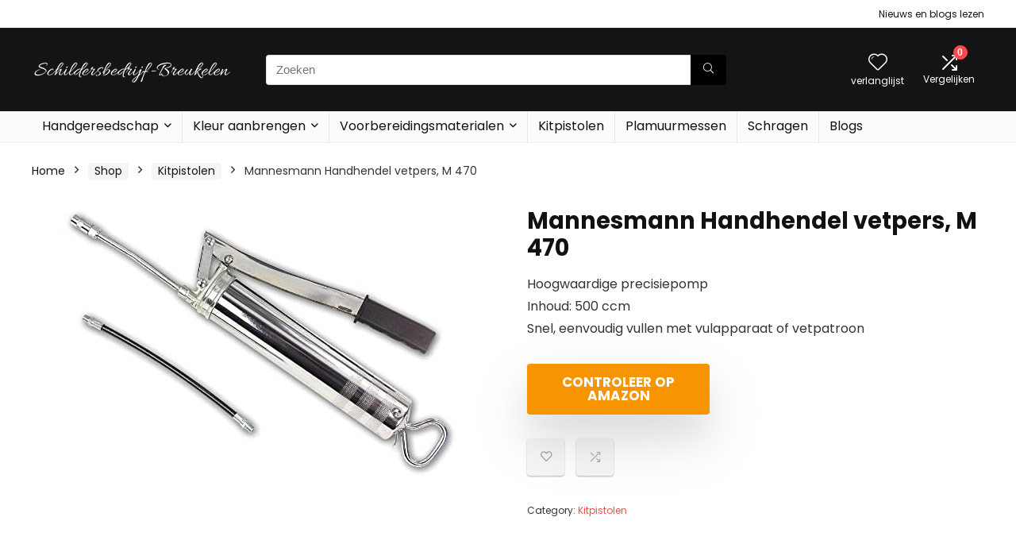

--- FILE ---
content_type: text/html; charset=UTF-8
request_url: https://schildersbedrijf-breukelen.nl/shop/kitpistolen/mannesmann-handhendel-vetpers-m-470/
body_size: 42590
content:
<!DOCTYPE html><html lang="nl-NL"><head><meta charset="UTF-8" /><meta name="viewport" content="width=device-width, initial-scale=1.0" /><link rel="profile" href="http://gmpg.org/xfn/11" /><link rel="pingback" href="https://schildersbedrijf-breukelen.nl/xmlrpc.php" /><meta name='robots' content='index, follow, max-image-preview:large, max-snippet:-1, max-video-preview:-1' />
<style type="text/css">.WooZone-price-info{font-size:.6em}.woocommerce div.product p.price,.woocommerce div.product span.price{line-height:initial!important}</style> <script data-optimized="1" type="litespeed/javascript">window._wca=window._wca||[]</script> <title>Mannesmann Handhendel vetpers, M 470 - Schildersbedrijf-Breukelen.nl</title><link rel="canonical" href="https://schildersbedrijf-breukelen.nl/shop/kitpistolen/mannesmann-handhendel-vetpers-m-470/" /><meta property="og:locale" content="nl_NL" /><meta property="og:type" content="article" /><meta property="og:title" content="Mannesmann Handhendel vetpers, M 470 - Schildersbedrijf-Breukelen.nl" /><meta property="og:description" content="Hoogwaardige precisiepomp Inhoud: 500 ccm Snel, eenvoudig vullen met vulapparaat of vetpatroon" /><meta property="og:url" content="https://schildersbedrijf-breukelen.nl/shop/kitpistolen/mannesmann-handhendel-vetpers-m-470/" /><meta property="og:site_name" content="Schildersbedrijf-Breukelen.nl" /><meta property="og:image" content="https://m.media-amazon.com/images/I/41vPWBNqUcL.jpg" /><meta property="og:image:width" content="500" /><meta property="og:image:height" content="340" /><meta property="og:image:type" content="image/jpeg" /><meta name="twitter:card" content="summary_large_image" /> <script type="application/ld+json" class="yoast-schema-graph">{"@context":"https://schema.org","@graph":[{"@type":"WebPage","@id":"https://schildersbedrijf-breukelen.nl/shop/kitpistolen/mannesmann-handhendel-vetpers-m-470/","url":"https://schildersbedrijf-breukelen.nl/shop/kitpistolen/mannesmann-handhendel-vetpers-m-470/","name":"Mannesmann Handhendel vetpers, M 470 - Schildersbedrijf-Breukelen.nl","isPartOf":{"@id":"https://schildersbedrijf-breukelen.nl/#website"},"primaryImageOfPage":{"@id":"https://schildersbedrijf-breukelen.nl/shop/kitpistolen/mannesmann-handhendel-vetpers-m-470/#primaryimage"},"image":{"@id":"https://schildersbedrijf-breukelen.nl/shop/kitpistolen/mannesmann-handhendel-vetpers-m-470/#primaryimage"},"thumbnailUrl":"https://m.media-amazon.com/images/I/41vPWBNqUcL.jpg","datePublished":"2022-05-11T11:06:55+00:00","breadcrumb":{"@id":"https://schildersbedrijf-breukelen.nl/shop/kitpistolen/mannesmann-handhendel-vetpers-m-470/#breadcrumb"},"inLanguage":"nl-NL","potentialAction":[{"@type":"ReadAction","target":["https://schildersbedrijf-breukelen.nl/shop/kitpistolen/mannesmann-handhendel-vetpers-m-470/"]}]},{"@type":"ImageObject","inLanguage":"nl-NL","@id":"https://schildersbedrijf-breukelen.nl/shop/kitpistolen/mannesmann-handhendel-vetpers-m-470/#primaryimage","url":"https://m.media-amazon.com/images/I/41vPWBNqUcL.jpg","contentUrl":"https://m.media-amazon.com/images/I/41vPWBNqUcL.jpg","width":500,"height":340},{"@type":"BreadcrumbList","@id":"https://schildersbedrijf-breukelen.nl/shop/kitpistolen/mannesmann-handhendel-vetpers-m-470/#breadcrumb","itemListElement":[{"@type":"ListItem","position":1,"name":"Home","item":"https://schildersbedrijf-breukelen.nl/"},{"@type":"ListItem","position":2,"name":"Shop","item":"https://schildersbedrijf-breukelen.nl/shop/"},{"@type":"ListItem","position":3,"name":"Mannesmann Handhendel vetpers, M 470"}]},{"@type":"WebSite","@id":"https://schildersbedrijf-breukelen.nl/#website","url":"https://schildersbedrijf-breukelen.nl/","name":"Schildersbedrijf-Breukelen.nl","description":"Koop de bestverkochte deals tegen lage kosten en bespaar tijd en geld","publisher":{"@id":"https://schildersbedrijf-breukelen.nl/#organization"},"potentialAction":[{"@type":"SearchAction","target":{"@type":"EntryPoint","urlTemplate":"https://schildersbedrijf-breukelen.nl/?s={search_term_string}"},"query-input":{"@type":"PropertyValueSpecification","valueRequired":true,"valueName":"search_term_string"}}],"inLanguage":"nl-NL"},{"@type":"Organization","@id":"https://schildersbedrijf-breukelen.nl/#organization","name":"Schildersbedrijf-Breukelen.nl","url":"https://schildersbedrijf-breukelen.nl/","logo":{"@type":"ImageObject","inLanguage":"nl-NL","@id":"https://schildersbedrijf-breukelen.nl/#/schema/logo/image/","url":"https://schildersbedrijf-breukelen.nl/wp-content/uploads/2022/05/Schildersbedrijf-Breukelen-Logo-1.png","contentUrl":"https://schildersbedrijf-breukelen.nl/wp-content/uploads/2022/05/Schildersbedrijf-Breukelen-Logo-1.png","width":250,"height":45,"caption":"Schildersbedrijf-Breukelen.nl"},"image":{"@id":"https://schildersbedrijf-breukelen.nl/#/schema/logo/image/"}}]}</script> <link rel='dns-prefetch' href='//stats.wp.com' /><link rel="alternate" type="application/rss+xml" title="Schildersbedrijf-Breukelen.nl &raquo; Feed" href="https://schildersbedrijf-breukelen.nl/feed/" /><link rel="alternate" title="oEmbed (JSON)" type="application/json+oembed" href="https://schildersbedrijf-breukelen.nl/wp-json/oembed/1.0/embed?url=https%3A%2F%2Fschildersbedrijf-breukelen.nl%2Fshop%2Fkitpistolen%2Fmannesmann-handhendel-vetpers-m-470%2F" /><link rel="alternate" title="oEmbed (XML)" type="text/xml+oembed" href="https://schildersbedrijf-breukelen.nl/wp-json/oembed/1.0/embed?url=https%3A%2F%2Fschildersbedrijf-breukelen.nl%2Fshop%2Fkitpistolen%2Fmannesmann-handhendel-vetpers-m-470%2F&#038;format=xml" /><style id='wp-img-auto-sizes-contain-inline-css' type='text/css'>img:is([sizes=auto i],[sizes^="auto," i]){contain-intrinsic-size:3000px 1500px}</style><style id="litespeed-ccss">.woocommerce div.product p.price{line-height:initial!important}html,body,div,span,h1,h5,p,a,img,i,ul,li,form,label,figure,header,nav{margin:0;padding:0;border:0;font-size:100%;font:inherit;vertical-align:baseline}figure,header,nav{display:block}ul{list-style:none}*{box-sizing:border-box}body{background-color:#fff;color:#000;font-size:15px;font-family:Roboto,"Helvetica Neue",-apple-system,system-ui,BlinkMacSystemFont,"Segoe UI",Oxygen-Sans,sans-serif}a{text-decoration:none}button{outline:none}h3 a{color:#111;text-decoration:none}h1,h5{font-weight:700;color:#111}h1{font-size:29px;line-height:34px;margin:10px 0 31px}h5{font-size:16px;line-height:20px;margin:10px 0 15px}.post p{margin:0 0 31px}.post{font-size:16px;line-height:28px;color:#333}img{max-width:100%;height:auto;vertical-align:top;border:0}.screen-reader-text{border:0;clip:rect(1px,1px,1px,1px);clip-path:inset(50%);height:1px;margin:-1px;overflow:hidden;padding:0;position:absolute!important;width:1px;word-wrap:normal!important}.clearfix:before,.clearfix:after{content:"";display:table}.clearfix:after{clear:both}.heartplus:before,.re-compare-icon-toggle:before,.icon-search-onclick:before,nav.top_menu ul.menu:not(.off-canvas)>li.menu-item-has-children>a:before{font-family:rhicons}#main_header{z-index:998}.responsive_nav_wrap{display:none;position:relative;width:100%}header .logo-section{padding:15px 0;overflow:visible}header .logo{max-width:450px;float:left;margin-right:15px;line-height:0}.header-actions-logo{float:right}.header-actions-logo .celldisplay{padding:0 12px;vertical-align:middle}.heads_icon_label{font-size:12px;display:block;line-height:15px;color:#111}.header_seven_style .search{margin:0 30px;padding:0;flex-grow:1;width:100%;max-width:580px}.header_seven_style>.rh-flex-right-align{flex:0 0 auto}.icon-search-onclick:before{content:"\f002"}button.icon-search-onclick i{font-size:20px!important}button.icon-search-onclick:before{display:none}form.search-form{padding:0;border:none;position:relative;width:auto;display:flex;margin:0;max-width:100%}form.search-form input[type=text]{border:1px solid #e1e1e1;height:38px;background-color:#fff;padding:2px 45px 2px 12px}form.search-form [type=submit]{border:none;padding:0 16px;line-height:38px;height:38px;vertical-align:middle;position:absolute;top:0;right:0}.search-header-contents{width:100%;height:100%;position:fixed;left:0;top:0;right:0;bottom:0;opacity:0;visibility:hidden;z-index:9999999;text-align:center;margin:0 auto;background-color:rgba(0,0,0,.7)}.search-header-contents .search-form{max-width:1000px;margin:0 auto;width:100%;transform:translateY(-100%);opacity:0}.search-header-contents form.search-form input[type=text]{width:100%;height:74px;border:none;line-height:74px;font-size:25px;padding:5px 37px 5px 25px!important}.search-header-contents form.search-form [type=submit]{line-height:74px;height:74px;background:#fff!important;color:#333!important;padding:0 25px;font-size:25px}.rh-outer-wrap{transform-origin:center top}.head_search .search-form,.head_search form.search-form input[type=text]{width:100%;clear:both}header .search{width:300px;float:right;position:relative}.logo-section .search form.search-form input[type=text]{min-width:215px}.main-nav{background:#fcfcfc}.main-nav.white_style{border-top:1px solid #eee;border-bottom:1px solid #eee}.main-nav:after{content:'';display:table;clear:both}nav.top_menu{position:relative}nav.top_menu>ul{display:flex;margin:0}nav.top_menu ul li{position:relative}nav.top_menu>ul>li>a{font-weight:700;font-size:16px;line-height:19px;position:relative;color:#111;padding:8px 13px 11px;display:inline-block}nav.top_menu ul.menu:not(.off-canvas)>li.menu-item-has-children>a:before{font-size:14px;content:'\f107';margin:0 0 0 7px;float:right}nav.top_menu ul li.menu-item-has-children{position:relative}nav.top_menu ul.sub-menu{transform:translateY(10px);opacity:0;visibility:hidden;background:#fff;position:absolute;z-index:9999999;width:250px;box-shadow:0 20px 40px -5px rgb(9 30 66/18%);backface-visibility:hidden;left:-999999px}nav.top_menu ul.sub-menu{padding:12px 0}nav.top_menu ul.sub-menu>li>a{text-transform:none;font-size:15px;line-height:22px;color:#111!important;display:block;padding:10px 25px;font-weight:400}nav.top_menu ul.sub-menu>li:first-child>a{border-top-color:transparent}nav.top_menu>ul>li>ul.sub-menu>li:first-child>a:after{position:absolute;content:"";width:0;height:0;border-style:solid;top:-5px;left:19px;border-width:0 6px 6px;border-color:transparent transparent #fff}nav.top_menu>ul>li{border-right:1px solid rgba(0,0,0,.08)}nav.top_menu>ul>li:last-child{border-right:none!important;box-shadow:none}#slide-menu-mobile{display:none}#mobpanelimg{max-height:100px;max-width:150px;width:auto;height:auto}.rh-sslide-panel{position:fixed;top:0;left:0;height:100%;width:100%;visibility:hidden;z-index:999999}.rh-close-btn,.rh-close-btn i{width:40px;height:40px;font-size:20px;line-height:40px}#main_header.dark_style{background-color:#141414}#main_header.dark_style .logo-section .rh-header-icon,#main_header.dark_style .logo-section .heads_icon_label{color:#fff}a.logo_image_mobile img{max-height:50px;max-width:160px;vertical-align:middle;height:auto;width:auto}.rh-header-icon{font-size:24px;line-height:23px;color:#222}.re-compare-notice,.rh-icon-notice{position:absolute;top:-10px;left:17px;z-index:9;min-width:18px;height:18px;background:#f50000;text-align:center;padding:0 2px;color:#fff;font:bold 12px/18px Arial;border-radius:50%;transform:scale(1)}#logo_mobile_wrapper,a.logo_image_mobile img{display:none}.dl-menuwrapper button{border:none;width:48px;height:53px;overflow:hidden;position:relative;outline:none;background:0 0}.dl-menuwrapper button i{color:#111;font-size:36px}.dl-menuwrapper button svg line{stroke:#111;stroke-width:2;stroke-dasharray:26;animation:svglineltr 1s linear}#mobile-menu-icons{padding-right:7px}@keyframes svglineltr{0%{stroke-dashoffset:26}100%{stroke-dashoffset:0}}.rh-container{margin:0 auto;border:none;background:none transparent;width:1200px;box-shadow:none;position:relative;clear:both;padding:0}.rh-content-wrap{padding-top:20px;padding-bottom:20px}.main-side{width:840px;float:left;position:relative}.main-side.full_width:not(.single){padding:0;border:none;box-shadow:none;background:none transparent}.main-side.full_width{float:none;width:100%}.main-side{min-height:70vh}@media screen and (max-width:1279px) and (min-width:1141px){.rh-container{width:1080px}.main-side{width:755px}nav.top_menu>ul>li>a{padding-left:12px;padding-right:12px}}@media (max-width:1140px){header .logo{max-width:250px}}@media (max-width:1140px) and (min-width:1024px){.rh-container{width:980px}.main-side{width:655px}nav.top_menu>ul>li>a{font-size:14px;padding-left:8px;padding-right:8px}nav.top_menu>ul>li{border:none}}@media (max-width:1024px){.logo-section .mobileinmenu,.hideontablet{display:none!important}.responsive_nav_wrap{display:block}.header-actions-logo,.header_seven_style .search{display:none}.tabletblockdisplay{display:block!important;width:100%!important;float:none!important;margin:0 0 10px;clear:both!important}nav.top_menu,.header_top_wrap{display:none}.float-panel-woo-btn{background:0 0!important}#float-panel-woo-area .float-panel-woo-btn .price{color:#111}}@media (max-width:1023px){.main-side{width:100%;float:none;display:block}.rh-container{width:100%;padding-left:15px;padding-right:15px}.header_wrap .rh-container{padding:0}.float-panel-woo-title{display:none}.rh-float-panel .float-panel-woo-info{display:none}#float-panel-woo-area .float-panel-woo-btn .price{margin:0}#float-panel-woo-area .float-panel-woo-btn{margin:0;width:100%}#float-panel-woo-area .float-panel-woo-price{margin:0 10px;font-size:17px}#float-panel-woo-area .rh-container{padding:10px 15px}#float-panel-woo-area{bottom:0;top:auto;transform:translateY(100%);box-shadow:none}}@media (max-width:767px){.hideonmobile{display:none!important}}@media (max-width:479px){.main-side{border:none;box-shadow:none;padding:0}body:not(.dark_body):not(.page-template-template-systempages){background:#fff!important}.showonsmobile{display:block!important}}@media (min-width:768px){.search-header-contents{padding:30vh 30px 70vh}}.re_title_inmodal{font-weight:400;font-size:25px;text-align:center;padding:5px 0 15px;position:relative}.post{margin-bottom:15px;counter-reset:wpsmtop;word-wrap:break-word}.post ul.list-unstyled{margin:0}.post ul.list-unstyled li{list-style:none;margin:0 0 5px}ul.list-unstyled.list-line-style li{display:inline-block;margin:0 10px 5px 0}.post ul{margin-bottom:25px}#topcontrol{transform-style:preserve-3d;backface-visibility:hidden;z-index:1008;background:rgba(0,0,0,.4);border-radius:5px 0 0 5px;position:fixed;bottom:125px;right:0;overflow:auto;font-size:16px;line-height:32px;height:32px;width:32px;color:#fff!important;text-align:center;opacity:0}.widget p{font-size:14px;margin-bottom:12px;line-height:20px}.footer-bottom .footer_widget p{margin-bottom:22px;font-size:95%}.footer-bottom .footer_widget a{text-decoration:underline}.comparecompact.wpsm-button.wpsm-button-new-compare{padding:5px;margin:0;box-shadow:none;border:none;background:0 0}.comparecompact.wpsm-button.wpsm-button-new-compare i{padding:0}.comparecompact.wpsm-button .comparelabel{display:none}p:empty{display:none}.alignright{float:right;margin-left:2em}.blackcolor{color:#111}.whitebg{background:#fff}.position-relative{position:relative}.rhhidden{display:none}.flowhidden{overflow:hidden}.tabledisplay{display:table;width:100%}.celldisplay{display:table-cell;vertical-align:middle}.text-center{text-align:center}.fontbold{font-weight:700}.lineheight15{line-height:15px}.upper-text-trans{text-transform:uppercase}.roundborder50p{border-radius:50%}.floatleft{float:left}.floatright{float:right}body .font80{font-size:80%}body .font110{font-size:110%}body .font120{font-size:120%}body .font130{font-size:130%}.mr15{margin-right:15px!important}.mr20{margin-right:20px!important}.ml5{margin-left:5px!important}.ml15{margin-left:15px!important}.ml30{margin-left:30px!important}.mt10{margin-top:10px!important}.mt15{margin-top:15px!important}.mt25{margin-top:25px!important}.mt30{margin-top:30px!important}.mb0{margin-bottom:0!important}.mb5{margin-bottom:5px!important}.mb10{margin-bottom:10px!important}.mb20{margin-bottom:20px!important}.mb30{margin-bottom:30px!important}.mb35{margin-bottom:35px!important}.mt0{margin-top:0!important}.pr15{padding-right:15px!important}.pr20{padding-right:20px!important}.pl15{padding-left:15px!important}.pl20{padding-left:20px!important}.pt10{padding-top:10px!important}.pt5{padding-top:5px!important}.pt15{padding-top:15px!important}.pt30{padding-top:30px!important}.pb5{padding-bottom:5px!important}.pb10{padding-bottom:10px!important}.pb15{padding-bottom:15px!important}.pb30{padding-bottom:30px!important}.re-form-input{width:100%;padding:12px 10px!important;height:auto;font-size:15px;margin-bottom:5px;max-width:100%}.re-form-group>label{display:block;font-weight:700;font-size:14px;margin-bottom:7px}input[type=text],input[type=password]{box-sizing:border-box;outline:0;padding:9px 10px;color:#444;background:none #fff;border:1px solid #ccc;line-height:18px;font-weight:400;font-size:15px;line-height:18px;-webkit-appearance:none}.def_btn{display:inline-block;padding:6px 7px;color:#444;text-align:center;vertical-align:middle;background-color:#f6f6f6;border:none;box-shadow:0 1px 2px 0 rgba(60,64,67,.3),0 1px 2px rgba(0,0,0,.08);outline:none;font-weight:700;font-size:14px;line-height:16px;text-decoration:none;-webkit-appearance:none}.rh-sq-icon-btn-big{height:47px;line-height:47px;width:47px}select{padding:8px 10px;border-radius:0}.rh-float-panel{transform:translateY(-100%);opacity:0;visibility:hidden;position:fixed;left:0;top:0;z-index:100000;background:rgba(255,255,255,.97);box-shadow:0 0 20px rgb(187 187 187/36%);width:100%}.float-panel-woo-image img{max-height:50px;width:auto}.width-100p{width:100%}nav.top_menu>ul:not(.off-canvas)>li>a:after{position:absolute;top:0;left:50%;content:"";height:3px;width:0}nav.top_menu>ul:not(.off-canvas)>li>a:after{top:-1px}.rh-circular-hover:before{content:"";position:absolute;top:-10px;left:-10px;width:calc(100% + 20px);height:calc(100% + 20px);background-color:rgba(0,0,0,.05);transform:scale(0);border-radius:100%;z-index:1}@media (max-width:479px){.img-mobs-maxh-250 img{max-height:250px}body .img-mobs-maxh-250{height:250px}}.rh-line-left{border-left:1px solid rgba(206,206,206,.3)}.abdposright{position:absolute;top:0;right:0;z-index:2}.abdfullwidth{position:absolute;top:0;right:0;bottom:0;left:0}.rh-hovered-scale{opacity:0;transform:scale(0)}.rh-shadow4{box-shadow:0 5px 23px rgba(188,207,219,.35);border-top:1px solid #f8f8f8}body .rh-shadow-sceu{box-shadow:1px 1px 2px 1px rgba(0,0,0,.1),-1px -1px 1px 1px rgba(247,251,255,.5),3px 3px 8px 2px rgba(0,0,0,0) inset}.heartplus:before{content:"\e86d";line-height:25px;display:inline-block}.heart_thumb_wrap .heartplus{color:#666;margin:0 3px;text-align:center;display:inline-block;vertical-align:middle;font-size:1em;border-radius:4px;outline:none;line-height:27px}.heart_thumb_wrap .thumbscount{color:#555;margin:0 3px}.heart_thumb_wrap .heartplus:before{content:"\f004"}.button_action .wpsm-button.wpsm-button-new-compare,.button_action .heart_thumb_wrap .heartplus{color:#aaa}.button_action .thumbscount,.button_action .wishaddedwrap,.button_action .wishremovedwrap{display:none!important}.thumbscount{font-size:12px;line-height:29px;margin:0 0 0 8px;display:inline-block;color:#67a827}.wishremovedwrap,.wishaddedwrap{display:none}.wpsm-button.rehub_main_btn{font-weight:700;font-size:16px;line-height:17px;padding:.65em 1.1em;color:#fff!important;text-transform:uppercase;position:relative;text-align:center;border:none;text-decoration:none;display:inline-block}.wpsm-button.rehub_main_btn{font-weight:700;font-size:17px;line-height:17px;padding:10px 20px}.rh-flex-columns{display:flex;flex-wrap:wrap;justify-content:space-between;flex-direction:row}.rh-flex-center-align{align-items:center;display:flex;flex-direction:row}.rh-flex-right-align{margin-left:auto}.rh-flex-justify-center{justify-content:center}.rh-flex-nowrap{flex-wrap:nowrap}.wpsm-button{display:inline-block;white-space:nowrap;text-align:center;outline:none;background:#aaa;text-decoration:none;border:1px solid #7e7e7e;color:#fff;font-weight:700;padding:4px 10px;line-height:.8em;text-decoration:none;white-space:normal;box-shadow:0 1px 2px rgba(0,0,0,.2);position:relative;font-size:15px;font-style:normal}.wpsm-button.white{border:1px solid transparent;background-color:#f6f6f6;color:#111;text-shadow:none;box-shadow:0 1px 2px 0 rgba(60,64,67,.3),0 1px 2px rgba(0,0,0,.08)}.wpsm-button.small{padding:5px 12px;line-height:12px;font-size:12px}.wpsm-button.small i{padding-right:5px}.rh-sslide-panel-wrap{position:fixed;width:400px;height:100%;top:0;background:#ecf0f1;z-index:1}.rh-sslide-panel-heading{position:fixed;width:400px;background:rgba(255,255,255,.96);box-shadow:0 1px 1px rgba(0,0,0,.08);z-index:2;top:-50px}.rh-sslide-panel-tabs{height:100%;overflow:auto}.from-right .rh-sslide-panel-wrap{right:0;transform:translate3d(100%,0,0)}.rh-sslide-panel:after{position:absolute;top:0;left:0;width:100%;height:100%;background:0 0;content:""}.rh-sslide-panel-inner{opacity:0;-webkit-backface-visibility:hidden;height:100%}@media only screen and (max-width:1170px){.rh-sslide-panel-wrap,.rh-sslide-panel-heading{width:340px}}.wpsm-button.wpsm-button-new-compare i{font-size:16px;line-height:14px}.not-incompare .re-icon-compare:before{content:"\e92e";display:inline-block}#re-compare-bar-tabs ul{padding:0 20px 20px}.re-compare-destin.wpsm-button{font-size:20px!important;opacity:0;padding:15px 20px;display:block;font-weight:700;margin:20px;line-height:22px;text-align:center;border:none!important}.re-compare-destin.wpsm-button i{margin:0 8px}#re-compare-bar-tabs ul:after{content:"";display:block;clear:both}#re-compare-bar-tabs ul li{padding:10px 0;color:#707070;font-size:15px;line-height:15px;display:inline-block;margin:0 15px 15px 0}#re-compare-icon-fixed{z-index:999;position:fixed;top:270px;width:55px;height:55px;line-height:55px;background:#fff;right:0;text-align:center;font-size:22px;box-shadow:0 0 20px rgb(187 187 187/36%);border-radius:8px 0 0 8px}.re-compare-icon-toggle:before{content:"\e92e";position:absolute;left:0;font-size:22px;top:0;opacity:0;transform:scale(2)}.re-compare-icon-toggle{position:relative;line-height:22px;display:inline-block}.wp-block-group{box-sizing:border-box}ul{box-sizing:border-box}:root{--wp--preset--font-size--normal:16px;--wp--preset--font-size--huge:42px}.screen-reader-text{clip:rect(1px,1px,1px,1px);word-wrap:normal!important;border:0;-webkit-clip-path:inset(50%);clip-path:inset(50%);height:1px;margin:-1px;overflow:hidden;padding:0;position:absolute;width:1px}body{--wp--preset--color--black:#000;--wp--preset--color--cyan-bluish-gray:#abb8c3;--wp--preset--color--white:#fff;--wp--preset--color--pale-pink:#f78da7;--wp--preset--color--vivid-red:#cf2e2e;--wp--preset--color--luminous-vivid-orange:#ff6900;--wp--preset--color--luminous-vivid-amber:#fcb900;--wp--preset--color--light-green-cyan:#7bdcb5;--wp--preset--color--vivid-green-cyan:#00d084;--wp--preset--color--pale-cyan-blue:#8ed1fc;--wp--preset--color--vivid-cyan-blue:#0693e3;--wp--preset--color--vivid-purple:#9b51e0;--wp--preset--color--main:var(--rehub-main-color);--wp--preset--color--secondary:var(--rehub-sec-color);--wp--preset--color--buttonmain:var(--rehub-main-btn-bg);--wp--preset--color--cyan-grey:#abb8c3;--wp--preset--color--orange-light:#fcb900;--wp--preset--color--red:#cf2e2e;--wp--preset--color--red-bright:#f04057;--wp--preset--color--vivid-green:#00d084;--wp--preset--color--orange:#ff6900;--wp--preset--color--blue:#0693e3;--wp--preset--gradient--vivid-cyan-blue-to-vivid-purple:linear-gradient(135deg,rgba(6,147,227,1) 0%,#9b51e0 100%);--wp--preset--gradient--light-green-cyan-to-vivid-green-cyan:linear-gradient(135deg,#7adcb4 0%,#00d082 100%);--wp--preset--gradient--luminous-vivid-amber-to-luminous-vivid-orange:linear-gradient(135deg,rgba(252,185,0,1) 0%,rgba(255,105,0,1) 100%);--wp--preset--gradient--luminous-vivid-orange-to-vivid-red:linear-gradient(135deg,rgba(255,105,0,1) 0%,#cf2e2e 100%);--wp--preset--gradient--very-light-gray-to-cyan-bluish-gray:linear-gradient(135deg,#eee 0%,#a9b8c3 100%);--wp--preset--gradient--cool-to-warm-spectrum:linear-gradient(135deg,#4aeadc 0%,#9778d1 20%,#cf2aba 40%,#ee2c82 60%,#fb6962 80%,#fef84c 100%);--wp--preset--gradient--blush-light-purple:linear-gradient(135deg,#ffceec 0%,#9896f0 100%);--wp--preset--gradient--blush-bordeaux:linear-gradient(135deg,#fecda5 0%,#fe2d2d 50%,#6b003e 100%);--wp--preset--gradient--luminous-dusk:linear-gradient(135deg,#ffcb70 0%,#c751c0 50%,#4158d0 100%);--wp--preset--gradient--pale-ocean:linear-gradient(135deg,#fff5cb 0%,#b6e3d4 50%,#33a7b5 100%);--wp--preset--gradient--electric-grass:linear-gradient(135deg,#caf880 0%,#71ce7e 100%);--wp--preset--gradient--midnight:linear-gradient(135deg,#020381 0%,#2874fc 100%);--wp--preset--font-size--small:13px;--wp--preset--font-size--medium:20px;--wp--preset--font-size--large:36px;--wp--preset--font-size--x-large:42px;--wp--preset--font-family--system-font:-apple-system,BlinkMacSystemFont,"Segoe UI",Roboto,Oxygen-Sans,Ubuntu,Cantarell,"Helvetica Neue",sans-serif;--wp--preset--font-family--rh-nav-font:var(--rehub-nav-font,-apple-system,BlinkMacSystemFont,"Segoe UI",Roboto,Oxygen-Sans,Ubuntu,Cantarell,"Helvetica Neue",sans-serif);--wp--preset--font-family--rh-head-font:var(--rehub-head-font,-apple-system,BlinkMacSystemFont,"Segoe UI",Roboto,Oxygen-Sans,Ubuntu,Cantarell,"Helvetica Neue",sans-serif);--wp--preset--font-family--rh-btn-font:var(--rehub-btn-font,-apple-system,BlinkMacSystemFont,"Segoe UI",Roboto,Oxygen-Sans,Ubuntu,Cantarell,"Helvetica Neue",sans-serif);--wp--preset--font-family--rh-body-font:var(--rehub-body-font,-apple-system,BlinkMacSystemFont,"Segoe UI",Roboto,Oxygen-Sans,Ubuntu,Cantarell,"Helvetica Neue",sans-serif);--wp--preset--spacing--20:.44rem;--wp--preset--spacing--30:.67rem;--wp--preset--spacing--40:1rem;--wp--preset--spacing--50:1.5rem;--wp--preset--spacing--60:2.25rem;--wp--preset--spacing--70:3.38rem;--wp--preset--spacing--80:5.06rem;--wp--preset--shadow--natural:6px 6px 9px rgba(0,0,0,.2);--wp--preset--shadow--deep:12px 12px 50px rgba(0,0,0,.4);--wp--preset--shadow--sharp:6px 6px 0px rgba(0,0,0,.2);--wp--preset--shadow--outlined:6px 6px 0px -3px rgba(255,255,255,1),6px 6px rgba(0,0,0,1);--wp--preset--shadow--crisp:6px 6px 0px rgba(0,0,0,1)}body{margin:0;--wp--style--global--content-size:760px;--wp--style--global--wide-size:900px}body{padding-top:0;padding-right:0;padding-bottom:0;padding-left:0}h1{font-size:29px;line-height:34px;margin-top:10px;margin-bottom:31px}h5{font-size:16px;line-height:20px;margin-top:10px;margin-bottom:15px}button.pswp__button{box-shadow:none!important;background-image:url(/wp-content/plugins/woocommerce/assets/css/photoswipe/default-skin/default-skin.png)!important}button.pswp__button,button.pswp__button--arrow--left:before,button.pswp__button--arrow--right:before{background-color:transparent!important}button.pswp__button--arrow--left,button.pswp__button--arrow--right{background-image:none!important}.pswp{display:none;position:absolute;width:100%;height:100%;left:0;top:0;overflow:hidden;-ms-touch-action:none;touch-action:none;z-index:1500;-webkit-text-size-adjust:100%;-webkit-backface-visibility:hidden;outline:0}.pswp *{-webkit-box-sizing:border-box;box-sizing:border-box}.pswp__bg{position:absolute;left:0;top:0;width:100%;height:100%;background:#000;opacity:0;-webkit-transform:translateZ(0);transform:translateZ(0);-webkit-backface-visibility:hidden;will-change:opacity}.pswp__scroll-wrap{position:absolute;left:0;top:0;width:100%;height:100%;overflow:hidden}.pswp__container{-ms-touch-action:none;touch-action:none;position:absolute;left:0;right:0;top:0;bottom:0}.pswp__container{-webkit-touch-callout:none}.pswp__bg{will-change:opacity}.pswp__container{-webkit-backface-visibility:hidden}.pswp__item{position:absolute;left:0;right:0;top:0;bottom:0;overflow:hidden}.pswp__button{width:44px;height:44px;position:relative;background:0 0;overflow:visible;-webkit-appearance:none;display:block;border:0;padding:0;margin:0;float:right;opacity:.75;-webkit-box-shadow:none;box-shadow:none}.pswp__button::-moz-focus-inner{padding:0;border:0}.pswp__button,.pswp__button--arrow--left:before,.pswp__button--arrow--right:before{background:url(/wp-content/plugins/woocommerce/assets/css/photoswipe/default-skin/default-skin.png) 0 0 no-repeat;background-size:264px 88px;width:44px;height:44px}.pswp__button--close{background-position:0 -44px}.pswp__button--share{background-position:-44px -44px}.pswp__button--fs{display:none}.pswp__button--zoom{display:none;background-position:-88px 0}.pswp__button--arrow--left,.pswp__button--arrow--right{background:0 0;top:50%;margin-top:-50px;width:70px;height:100px;position:absolute}.pswp__button--arrow--left{left:0}.pswp__button--arrow--right{right:0}.pswp__button--arrow--left:before,.pswp__button--arrow--right:before{content:'';top:35px;background-color:rgba(0,0,0,.3);height:30px;width:32px;position:absolute}.pswp__button--arrow--left:before{left:6px;background-position:-138px -44px}.pswp__button--arrow--right:before{right:6px;background-position:-94px -44px}.pswp__share-modal{display:block;background:rgba(0,0,0,.5);width:100%;height:100%;top:0;left:0;padding:10px;position:absolute;z-index:1600;opacity:0;-webkit-backface-visibility:hidden;will-change:opacity}.pswp__share-modal--hidden{display:none}.pswp__share-tooltip{z-index:1620;position:absolute;background:#fff;top:56px;border-radius:2px;display:block;width:auto;right:44px;-webkit-box-shadow:0 2px 5px rgba(0,0,0,.25);box-shadow:0 2px 5px rgba(0,0,0,.25);-webkit-transform:translateY(6px);-ms-transform:translateY(6px);transform:translateY(6px);-webkit-backface-visibility:hidden;will-change:transform}.pswp__counter{position:absolute;left:0;top:0;height:44px;font-size:13px;line-height:44px;color:#fff;opacity:.75;padding:0 10px}.pswp__caption{position:absolute;left:0;bottom:0;width:100%;min-height:44px}.pswp__caption__center{text-align:left;max-width:420px;margin:0 auto;font-size:13px;padding:10px;line-height:20px;color:#ccc}.pswp__preloader{width:44px;height:44px;position:absolute;top:0;left:50%;margin-left:-22px;opacity:0;will-change:opacity;direction:ltr}.pswp__preloader__icn{width:20px;height:20px;margin:12px}@media screen and (max-width:1024px){.pswp__preloader{position:relative;left:auto;top:auto;margin:0;float:right}}.pswp__ui{-webkit-font-smoothing:auto;visibility:visible;opacity:1;z-index:1550}.pswp__top-bar{position:absolute;left:0;top:0;height:44px;width:100%}.pswp__caption,.pswp__top-bar{-webkit-backface-visibility:hidden;will-change:opacity}.pswp__caption,.pswp__top-bar{background-color:rgba(0,0,0,.5)}.pswp__ui--hidden .pswp__button--arrow--left,.pswp__ui--hidden .pswp__button--arrow--right,.pswp__ui--hidden .pswp__caption,.pswp__ui--hidden .pswp__top-bar{opacity:.001}.WooZone-cc-loader{display:inline-block;text-align:center;width:55px}.WooZone-cc-loader>span{background-color:#333;border-radius:100%;display:inline-block;height:5px;vertical-align:top;margin-top:16px;width:5px;-webkit-animation:wcc-bouncedelay 1.4s infinite ease-in-out both;animation:wcc-bouncedelay 1.4s infinite ease-in-out both}.WooZone-cc-loader .WooZone-cc-bounce1{-webkit-animation-delay:-.32s;animation-delay:-.32s}.WooZone-cc-loader .WooZone-cc-bounce2{-webkit-animation-delay:-.16s;animation-delay:-.16s}@-webkit-keyframes wcc-bouncedelay{0%,80%,100%{-webkit-transform:scale(0)}40%{-webkit-transform:scale(1)}}@keyframes wcc-bouncedelay{0%,80%,100%{-webkit-transform:scale(0);transform:scale(0)}40%{-webkit-transform:scale(1);transform:scale(1)}}.WooZone-country-check{display:none;border:1px solid #e0dede;font-family:'Open Sans',sans-serif;font-weight:400;overflow:hidden;padding:19px 29px;position:relative;min-height:65px}.WooZone-country-check .WooZone-country-loader{display:none;position:absolute;top:0;left:0;width:100%;height:25px;background-color:#ecf0f1}.WooZone-country-check .WooZone-country-loader.bottom{top:auto;bottom:0}.WooZone-country-check .WooZone-country-loader>div{margin:auto;position:relative;width:90%;text-align:center;height:inherit}.WooZone-country-check .WooZone-country-loader>div>div{display:inline-block;height:inherit}.WooZone-country-check .WooZone-country-loader>div .WooZone-country-loader-text{font-size:14px;line-height:14px;margin-left:7px;vertical-align:middle}.WooZone-country-check li{color:#747474;display:inline-block;font-size:15px;line-height:35px;list-style-type:none;min-width:280px}.WooZone-country-check li .WooZone-cc_name>a{box-shadow:0 0 0 0 currentcolor;text-decoration:none}.WooZone-country-check li .WooZone-cc_domain:before{display:inline-block;margin-right:11px;width:16px}#floatingBarsG{position:relative;width:15px;height:19px;margin:auto}.blockG{position:absolute;background-color:#fff;width:2px;height:6px;border-radius:2px 2px 0 0;-o-border-radius:2px 2px 0 0;-ms-border-radius:2px 2px 0 0;-webkit-border-radius:2px 2px 0 0;-moz-border-radius:2px 2px 0 0;transform:scale(.4);-o-transform:scale(.4);-ms-transform:scale(.4);-webkit-transform:scale(.4);-moz-transform:scale(.4);animation-name:fadeG;-o-animation-name:fadeG;-ms-animation-name:fadeG;-webkit-animation-name:fadeG;-moz-animation-name:fadeG;animation-duration:1.2s;-o-animation-duration:1.2s;-ms-animation-duration:1.2s;-webkit-animation-duration:1.2s;-moz-animation-duration:1.2s;animation-iteration-count:infinite;-o-animation-iteration-count:infinite;-ms-animation-iteration-count:infinite;-webkit-animation-iteration-count:infinite;-moz-animation-iteration-count:infinite;animation-direction:normal;-o-animation-direction:normal;-ms-animation-direction:normal;-webkit-animation-direction:normal;-moz-animation-direction:normal}#rotateG_01{left:0;top:7px;animation-delay:.45s;-o-animation-delay:.45s;-ms-animation-delay:.45s;-webkit-animation-delay:.45s;-moz-animation-delay:.45s;transform:rotate(-90deg);-o-transform:rotate(-90deg);-ms-transform:rotate(-90deg);-webkit-transform:rotate(-90deg);-moz-transform:rotate(-90deg)}#rotateG_02{left:2px;top:2px;animation-delay:.6s;-o-animation-delay:.6s;-ms-animation-delay:.6s;-webkit-animation-delay:.6s;-moz-animation-delay:.6s;transform:rotate(-45deg);-o-transform:rotate(-45deg);-ms-transform:rotate(-45deg);-webkit-transform:rotate(-45deg);-moz-transform:rotate(-45deg)}#rotateG_03{left:6px;top:1px;animation-delay:.75s;-o-animation-delay:.75s;-ms-animation-delay:.75s;-webkit-animation-delay:.75s;-moz-animation-delay:.75s;transform:rotate(0deg);-o-transform:rotate(0deg);-ms-transform:rotate(0deg);-webkit-transform:rotate(0deg);-moz-transform:rotate(0deg)}#rotateG_04{right:2px;top:2px;animation-delay:.9s;-o-animation-delay:.9s;-ms-animation-delay:.9s;-webkit-animation-delay:.9s;-moz-animation-delay:.9s;transform:rotate(45deg);-o-transform:rotate(45deg);-ms-transform:rotate(45deg);-webkit-transform:rotate(45deg);-moz-transform:rotate(45deg)}#rotateG_05{right:0;top:7px;animation-delay:1.05s;-o-animation-delay:1.05s;-ms-animation-delay:1.05s;-webkit-animation-delay:1.05s;-moz-animation-delay:1.05s;transform:rotate(90deg);-o-transform:rotate(90deg);-ms-transform:rotate(90deg);-webkit-transform:rotate(90deg);-moz-transform:rotate(90deg)}#rotateG_06{right:2px;bottom:2px;animation-delay:1.2s;-o-animation-delay:1.2s;-ms-animation-delay:1.2s;-webkit-animation-delay:1.2s;-moz-animation-delay:1.2s;transform:rotate(135deg);-o-transform:rotate(135deg);-ms-transform:rotate(135deg);-webkit-transform:rotate(135deg);-moz-transform:rotate(135deg)}#rotateG_07{bottom:0;left:6px;animation-delay:1.35s;-o-animation-delay:1.35s;-ms-animation-delay:1.35s;-webkit-animation-delay:1.35s;-moz-animation-delay:1.35s;transform:rotate(180deg);-o-transform:rotate(180deg);-ms-transform:rotate(180deg);-webkit-transform:rotate(180deg);-moz-transform:rotate(180deg)}#rotateG_08{left:2px;bottom:2px;animation-delay:1.5s;-o-animation-delay:1.5s;-ms-animation-delay:1.5s;-webkit-animation-delay:1.5s;-moz-animation-delay:1.5s;transform:rotate(-135deg);-o-transform:rotate(-135deg);-ms-transform:rotate(-135deg);-webkit-transform:rotate(-135deg);-moz-transform:rotate(-135deg)}@keyframes fadeG{0%{background-color:#000}100%{background-color:#fff}}@-o-keyframes fadeG{0%{background-color:#000}100%{background-color:#fff}}@-ms-keyframes fadeG{0%{background-color:#000}100%{background-color:#fff}}@-webkit-keyframes fadeG{0%{background-color:#000}100%{background-color:#fff}}@-moz-keyframes fadeG{0%{background-color:#000}100%{background-color:#fff}}.main-cross-sell .WooZone-cross-sell-loader{display:none;position:absolute;top:50%;left:0;transform:translateY(-50%);width:100%;height:25px;font-family:"Open Sans";font-size:13px}.main-cross-sell .WooZone-cross-sell-loader>div{margin:auto;position:relative;width:90%;text-align:center;height:inherit}.main-cross-sell .WooZone-cross-sell-loader>div>div{display:inline-block;height:inherit;vertical-align:middle}.main-cross-sell .WooZone-cross-sell-loader>div .WooZone-cross-sell-loader-text{font-size:14px;line-height:14px;margin-left:7px;vertical-align:initial}.rhicon{font-family:'rhicons'!important;speak:never;font-style:normal;font-weight:400;font-variant:normal;text-transform:none;line-height:1;display:inline-block;-webkit-font-smoothing:antialiased;-moz-osx-font-smoothing:grayscale}.rhi-chevron-up:before{content:"\f077"}.rhi-arrow-circle-right:before{content:"\f0a9"}.rhi-times-circle:before{content:"\f057"}.rhi-angle-right:before{content:"\f105"}.rhi-search:before{content:"\f002"}.rhi-times:before{content:"\f00d"}.rhi-shuffle:before{content:"\e92e"}.rhi-hearttip:before{content:"\e930"}form.search-form.product-search-form [type=submit]{position:static}form.search-form.product-search-form input[type=text]{padding-right:12px;padding-left:12px;border-right:none}.single-product .post{overflow:visible}.woocommerce a.button,.woocommerce-page a.button{padding:8px 14px;font-size:14px;font-weight:700;line-height:18px;text-transform:uppercase;color:#111;text-align:center;vertical-align:middle;border-radius:3px;background-color:#f6f6f6;border:none;box-shadow:0 1px 2px 0 rgba(60,64,67,.3),0 1px 2px rgba(0,0,0,.08);position:relative;text-decoration:none;display:inline-block}.woocommerce .button.alt{padding:10px 16px}.woocommerce div.product{position:relative}.woocommerce div.product .product_title{clear:none;margin:0 0 15px;padding:0}.products .button_action{z-index:2;position:absolute;top:10px;left:10px;right:auto;background:rgba(255,255,255,.78);border-radius:100px;padding:0 5px}.clear{clear:both;height:0}.pswp__top-bar{top:40px!important}.entry-summary .product_meta>span{display:block}.woo_default_full_width .single_add_to_cart_button{max-width:230px}.summary .product_meta{font-size:12px;line-height:18px;clear:both}.woo_default_full_width div.summary{float:right;width:48%;margin-bottom:2em}.woo_default_full_width .woo-image-part{width:48%;float:left}.woocommerce div.product div.summary p{margin:0}.woocommerce div.product .summary .price{overflow:hidden;font-size:1.5em;letter-spacing:-.5px;padding:0 0 15px;margin:0}.float-panel-woo-btn .price{margin:0 10px}.float-panel-woo-button *{display:inline-block}.float-panel-woo-info ul li a{color:#999}.woocommerce div.product .float-panel-woo-button .single_add_to_cart_button{padding:11px 23px;font-size:18px}nav.woocommerce-breadcrumb{font-size:14px;margin:5px 0 30px;line-height:18px}nav.woocommerce-breadcrumb a{text-decoration:none;color:#111}.woocommerce-breadcrumb span.delimiter{margin:0 12px}.woocommerce-breadcrumb span.delimiter+a{padding:4px 8px;background-color:#f5f5f5;border-radius:3px;color:#111!important;display:inline-block;margin-bottom:5px;line-height:13px}.woocommerce div.product .woocommerce-tabs{clear:both}.woocommerce div.product .woocommerce-tabs ul.tabs{list-style:none;padding:0;margin:0 0 2.5em;overflow:visible;position:relative}.woocommerce div.product .woocommerce-tabs ul.tabs li{border:none;background:0 0;display:inline-block;position:relative;z-index:0;margin:0;padding:0}.woocommerce div.product .woocommerce-tabs ul.tabs li a{display:inline-block;padding:10px 23px;font-weight:400;color:#999;text-decoration:none;font-size:14px;outline:none}.woocommerce div.product .woocommerce-tabs ul.tabs:before{position:absolute;content:" ";width:100%;bottom:0;left:0;border-bottom:1px solid #e0dadf;z-index:1}.woocommerce div.product .summary p.cart:after{content:"";display:block;clear:both}.woocommerce div.product .single_add_to_cart_button{display:inline-block;vertical-align:middle;font-weight:700;font-size:17px;line-height:17px;text-align:center;padding:15px 20px;border:none!important;text-transform:uppercase;position:relative;text-shadow:none!important;width:100%}.woocommerce div.product .summary .single_add_to_cart_button{box-shadow:0 28px 38px 0 rgba(0,0,0,.06),0 30px 80px 0 rgba(0,0,0,.12)!important}@media screen and (max-width:1023px) and (min-width:768px){.woo_default_full_width div.summary,.woo_default_full_width .woo-image-part{width:48%;margin-bottom:20px}.re_wooinner_cta_wrapper{float:none;width:100%;clear:both;margin-bottom:25px}}@media screen and (max-width:767px){.coupon_woo_rehub .single_add_to_cart_button{max-width:800px!important}}@media only screen and (max-width:767px) and (min-width:480px){.woo-image-part,.woocommerce div.product div.summary,.re_wooinner_cta_wrapper,.re_wooinner_info{clear:both;float:none!important;width:100%!important}.re_wooinner_info{margin-bottom:25px}.woocommerce div.product .woocommerce-tabs ul.tabs{padding:0!important}.woocommerce div.product .woocommerce-tabs ul.tabs li{display:block}.woocommerce div.product .woocommerce-tabs ul.tabs li a{display:block;padding:8px 16px!important;line-height:18px}}@media only screen and (max-width:479px){.woo-image-part{margin:0 0 15px}.woo-image-part,.woocommerce div.product div.summary,.re_wooinner_cta_wrapper,.re_wooinner_info{clear:both;float:none!important;width:100%!important}.re_wooinner_info{margin-bottom:25px}.woocommerce div.product .woocommerce-tabs ul.tabs{padding:0!important}.woocommerce div.product .woocommerce-tabs ul.tabs li{display:block}.woocommerce div.product .woocommerce-tabs ul.tabs li a{display:block;padding:8px 16px!important;line-height:18px;border-left:none!important;border-right:none!important}}.woocommerce-product-gallery{margin-bottom:20px;position:relative;clear:both}.woocommerce .woocommerce-product-gallery img{display:block;width:100%;height:auto;margin-left:auto;margin-right:auto}.woocommerce-product-gallery figure{margin:0;text-align:center;font-size:0;line-height:1}@media (max-width:1023px){.woocommerce .woocommerce-product-gallery img{width:auto}}button.pswp__button,button.pswp__button--arrow--left:before,button.pswp__button--arrow--right:before{background-color:transparent!important}@media (min-width:1025px){header .logo-section{padding:30px 0}}nav.top_menu>ul>li>a{font-weight:400}h1,h5,.rehub-main-font,.re_title_inmodal{font-family:"Poppins",trebuchet ms;font-style:normal}h1,h5{font-weight:700}:root{--rehub-head-font:Poppins}body{font-family:"Poppins",arial!important;font-weight:400;font-style:normal}:root{--rehub-body-font:Poppins}.header_top_wrap{background:none repeat scroll 0 0 #ffffff!important}.header-top,.header_top_wrap{border:none!important}.header-top .top-social,.header-top .top-social a{color:#141414!important}.header-top .top-nav li{border:none!important}nav.top_menu ul li ul.sub-menu{border-bottom:2px solid #ff4a4a}.rehub-main-color-bg,nav.top_menu>ul:not(.off-canvas)>li>a:after{background:#ff4a4a}a,.rehub-main-color{color:#ff4a4a}form.search-form [type=submit]{background:#000!important;color:#fff!important;outline:0}form.search-form input[type=text]{border-radius:4px}form.search-form.product-search-form input[type=text]{border-radius:4px 0 0 4px}form.search-form [type=submit]{border-radius:0 4px 4px 0}input[type=text],input[type=password],.def_btn{border-radius:4px}#rhSplashSearch form.search-form input[type=text],#rhSplashSearch form.search-form [type=submit]{border-radius:0!important}.woocommerce .single_add_to_cart_button,.wpsm-button.rehub_main_btn{background:none #f79401!important;color:#fff!important;fill:#fff!important;border:none!important;text-decoration:none!important;outline:0;box-shadow:-1px 6px 19px rgba(247,148,1,.2)!important;border-radius:4px!important}@media (max-width:767px){#float-panel-woo-area{border-top:1px solid #f79401}}:root{--rehub-main-color:#ff4a4a;--rehub-sec-color:#000;--rehub-main-btn-bg:#f79401;--rehub-link-color:#ff4a4a}@media (min-width:1400px){.rh-container{width:1330px}}@media (min-width:1600px){.rh-container{width:1530px}}.header-top{border-bottom:1px solid #eee;min-height:30px;overflow:visible}.header-top .top-nav li{float:left;font-size:12px;line-height:14px;position:relative;z-index:99999999}.header-top .top-nav>ul>li{padding-left:13px;border-left:1px solid #666;margin:0 13px 0 0}.header-top .top-nav ul{list-style:none}.header-top .top-nav li:first-child{margin-left:0;border-left:0;padding-left:0}#main_header.dark_style .header-top{border-color:rgba(238,238,238,.22)}@media (min-width:480px){.woo-image-part figure img{max-height:540px;width:auto!important}}@media (max-width:479px){.woocommerce-product-gallery figure div:first-child{height:250px}.woocommerce-product-gallery figure div:first-child>a>img{max-height:250px}}.footer-bottom.dark_style .footer_widget a{color:#f1f1f1}#sfba_thanks_container{display:flex;align-items:center;width:100%;height:100%;position:absolute;background:rgba(0,0,0,.8);top:0;left:0;opacity:1}#sfba_thanks_image{margin:0}#sfba_thanks_message{margin:0;text-align:center;font-size:22px;color:#fff;font-family:inherit;padding:0 15px;line-height:1.2}.sfba-main-form-container .sfba-email-field-error{text-align:left;line-height:1.2;margin-top:10px;font-family:inherit;font-size:15px}form.sfba_subscribe_form *{-webkit-box-sizing:border-box;-moz-box-sizing:border-box;box-sizing:border-box}#sfba_thanks_image.sfba-noempty{margin:0 auto 10px;max-width:100px;max-height:100px;overflow:hidden}#sfba_thanks_image img{width:auto;height:auto;max-width:100%;max-height:100%;margin:0 auto}#sfba_thanks_message{margin:0;text-align:center;font-size:20px;color:#fff;font-family:inherit;padding:0 15px;line-height:1.2}.sfba_thanks_container a.sfba-form-close{width:16px;height:16px;line-height:16px;position:absolute;top:6px;right:6px;z-index:1;opacity:.75;color:#fff;text-decoration:none;font-size:36px}.screen-reader-text{clip:rect(1px,1px,1px,1px);word-wrap:normal!important;border:0;clip-path:inset(50%);height:1px;margin:-1px;overflow:hidden;overflow-wrap:normal!important;padding:0;position:absolute!important;width:1px}form.search-form.product-search-form [type=submit]{position:static}</style><script type="litespeed/javascript">!function(a){"use strict";var b=function(b,c,d){function e(a){return h.body?a():void setTimeout(function(){e(a)})}function f(){i.addEventListener&&i.removeEventListener("load",f),i.media=d||"all"}var g,h=a.document,i=h.createElement("link");if(c)g=c;else{var j=(h.body||h.getElementsByTagName("head")[0]).childNodes;g=j[j.length-1]}var k=h.styleSheets;i.rel="stylesheet",i.href=b,i.media="only x",e(function(){g.parentNode.insertBefore(i,c?g:g.nextSibling)});var l=function(a){for(var b=i.href,c=k.length;c--;)if(k[c].href===b)return a();setTimeout(function(){l(a)})};return i.addEventListener&&i.addEventListener("load",f),i.onloadcssdefined=l,l(f),i};"undefined"!=typeof exports?exports.loadCSS=b:a.loadCSS=b}("undefined"!=typeof global?global:this);!function(a){if(a.loadCSS){var b=loadCSS.relpreload={};if(b.support=function(){try{return a.document.createElement("link").relList.supports("preload")}catch(b){return!1}},b.poly=function(){for(var b=a.document.getElementsByTagName("link"),c=0;c<b.length;c++){var d=b[c];"preload"===d.rel&&"style"===d.getAttribute("as")&&(a.loadCSS(d.href,d,d.getAttribute("media")),d.rel=null)}},!b.support()){b.poly();var c=a.setInterval(b.poly,300);a.addEventListener&&a.addEventListener("load",function(){b.poly(),a.clearInterval(c)}),a.attachEvent&&a.attachEvent("onload",function(){a.clearInterval(c)})}}}(this);</script><link rel="preload" as="image" href="https://m.media-amazon.com/images/I/41vPWBNqUcL.jpg"><link rel="preload" as="image" href="https://m.media-amazon.com/images/I/41vPWBNqUcL.jpg"><link data-optimized="1" data-asynced="1" as="style" onload="this.onload=null;this.rel='stylesheet'"  rel='preload' id='rhstyle-css' href='https://schildersbedrijf-breukelen.nl/wp-content/litespeed/css/cd97a44c700ef15880efa91c35b435df.css?ver=435df' type='text/css' media='all' /><noscript><link data-optimized="1" rel='stylesheet' href='https://schildersbedrijf-breukelen.nl/wp-content/litespeed/css/cd97a44c700ef15880efa91c35b435df.css?ver=435df' type='text/css' media='all' /></noscript><link data-optimized="1" data-asynced="1" as="style" onload="this.onload=null;this.rel='stylesheet'"  rel='preload' id='rhslidingpanel-css' href='https://schildersbedrijf-breukelen.nl/wp-content/litespeed/css/7dd0e7bc153c7de315f5e7e08e3f6b8f.css?ver=f6b8f' type='text/css' media='all' /><noscript><link data-optimized="1" rel='stylesheet' href='https://schildersbedrijf-breukelen.nl/wp-content/litespeed/css/7dd0e7bc153c7de315f5e7e08e3f6b8f.css?ver=f6b8f' type='text/css' media='all' /></noscript><link data-optimized="1" data-asynced="1" as="style" onload="this.onload=null;this.rel='stylesheet'"  rel='preload' id='rhcompare-css' href='https://schildersbedrijf-breukelen.nl/wp-content/litespeed/css/4d5ac72b61ff0e12db45eb5b32cbaf41.css?ver=baf41' type='text/css' media='all' /><noscript><link data-optimized="1" rel='stylesheet' href='https://schildersbedrijf-breukelen.nl/wp-content/litespeed/css/4d5ac72b61ff0e12db45eb5b32cbaf41.css?ver=baf41' type='text/css' media='all' /></noscript><link data-optimized="1" data-asynced="1" as="style" onload="this.onload=null;this.rel='stylesheet'"  rel='preload' id='thickbox.css-css' href='https://schildersbedrijf-breukelen.nl/wp-content/litespeed/css/a4b3bafdffb22f150888acc456aa6186.css?ver=a6186' type='text/css' media='all' /><noscript><link data-optimized="1" rel='stylesheet' id='thickbox.css-css' href='https://schildersbedrijf-breukelen.nl/wp-content/litespeed/css/a4b3bafdffb22f150888acc456aa6186.css?ver=a6186' type='text/css' media='all' /></noscript><style id='wp-emoji-styles-inline-css' type='text/css'>img.wp-smiley,img.emoji{display:inline!important;border:none!important;box-shadow:none!important;height:1em!important;width:1em!important;margin:0 0.07em!important;vertical-align:-0.1em!important;background:none!important;padding:0!important}</style><link data-optimized="1" data-asynced="1" as="style" onload="this.onload=null;this.rel='stylesheet'"  rel='preload' id='wp-block-library-css' href='https://schildersbedrijf-breukelen.nl/wp-content/litespeed/css/d256a27d43d049f9c0e6ac2a882f01b3.css?ver=f01b3' type='text/css' media='all' /><noscript><link data-optimized="1" rel='stylesheet' href='https://schildersbedrijf-breukelen.nl/wp-content/litespeed/css/d256a27d43d049f9c0e6ac2a882f01b3.css?ver=f01b3' type='text/css' media='all' /></noscript><style id='wp-block-library-inline-css' type='text/css'>.is-style-halfbackground::before{content:"";position:absolute;left:0;bottom:0;height:50%;background-color:#fff;width:100vw;margin-left:calc(-100vw / 2 + 100% / 2);margin-right:calc(-100vw / 2 + 100% / 2)}.is-style-halfbackground,.is-style-halfbackground img{position:relative;margin-top:0;margin-bottom:0}.is-style-height150{height:150px;overflow:hidden}.is-style-height150 img{object-fit:cover;flex-grow:0;height:100%!important;width:100%}.is-style-height180{height:180px;overflow:hidden}.is-style-height180 img{object-fit:cover;flex-grow:0;height:100%!important;width:100%}.is-style-height230{height:230px;overflow:hidden}.is-style-height230 img{object-fit:cover;flex-grow:0;height:100%!important;width:100%}.is-style-height350{height:350px;overflow:hidden}.is-style-height350 img{object-fit:cover;flex-grow:0;height:100%!important;width:100%}.is-style-rhborderquery>ul>li{border:1px solid #eee;padding:15px;box-sizing:border-box;margin-bottom:1.25em}.is-style-rhborderquery figure{margin-top:0}.is-style-rhbordernopaddquery>ul>li{border:1px solid #eee;padding:15px;box-sizing:border-box;margin-bottom:1.25em}.editor-styles-wrapper .is-style-rhbordernopaddquery figure.wp-block-post-featured-image,.is-style-rhbordernopaddquery figure.wp-block-post-featured-image{margin:-15px -15px 12px -15px!important}.is-style-brdnpaddradius>ul>li{border-radius:8px;padding:15px;box-sizing:border-box;box-shadow:-2px 3px 10px 1px rgb(202 202 202 / 26%);margin-bottom:1.25em}.editor-styles-wrapper .is-style-brdnpaddradius figure.wp-block-post-featured-image,.is-style-brdnpaddradius figure.wp-block-post-featured-image{margin:-15px -15px 12px -15px!important}.is-style-brdnpaddradius figure.wp-block-post-featured-image img{border-radius:8px 8px 0 0}.is-style-smartscrollposts{overflow-x:auto!important;overflow-y:hidden;white-space:nowrap;-webkit-overflow-scrolling:touch;scroll-behavior:smooth;scroll-snap-type:x mandatory}.is-style-smartscrollposts>ul{flex-wrap:nowrap!important}.is-style-smartscrollposts>ul>li{border-radius:8px;padding:15px;box-sizing:border-box;border:1px solid #eee;margin-bottom:1.25em;min-width:230px;display:inline-block;margin:0 13px 0 0!important;white-space:normal!important;scroll-snap-align:start}.editor-styles-wrapper .is-style-smartscrollposts figure.wp-block-post-featured-image,.is-style-smartscrollposts figure.wp-block-post-featured-image{margin:-15px -15px 12px -15px!important}.is-style-smartscrollposts figure.wp-block-post-featured-image img{border-radius:8px 8px 0 0}.is-style-smartscrollposts::-webkit-scrollbar-track{background-color:#fff0;border-radius:20px}.is-style-smartscrollposts::-webkit-scrollbar-thumb{background-color:#fff0;border-radius:20px;border:1px solid #fff0}.is-style-smartscrollposts:hover::-webkit-scrollbar-thumb{background-color:#ddd}.is-style-smartscrollposts:hover{scrollbar-color:#ddd #fff}.is-style-rhelshadow1{box-shadow:0 5px 20px 0 rgb(0 0 0 / 3%)}.is-style-rhelshadow2{box-shadow:0 5px 21px 0 rgb(0 0 0 / 7%)}.is-style-rhelshadow3{box-shadow:0 5px 23px rgb(188 207 219 / 35%);border-top:1px solid #f8f8f8}</style><link data-optimized="1" data-asynced="1" as="style" onload="this.onload=null;this.rel='stylesheet'"  rel='preload' id='mediaelement-css' href='https://schildersbedrijf-breukelen.nl/wp-content/litespeed/css/049f78178524d78b0b780bc68c4f7808.css?ver=f7808' type='text/css' media='all' /><noscript><link data-optimized="1" rel='stylesheet' href='https://schildersbedrijf-breukelen.nl/wp-content/litespeed/css/049f78178524d78b0b780bc68c4f7808.css?ver=f7808' type='text/css' media='all' /></noscript><link data-optimized="1" data-asynced="1" as="style" onload="this.onload=null;this.rel='stylesheet'"  rel='preload' id='wp-mediaelement-css' href='https://schildersbedrijf-breukelen.nl/wp-content/litespeed/css/93c2e87031b739fce8cad4fe8799e48d.css?ver=9e48d' type='text/css' media='all' /><noscript><link data-optimized="1" rel='stylesheet' href='https://schildersbedrijf-breukelen.nl/wp-content/litespeed/css/93c2e87031b739fce8cad4fe8799e48d.css?ver=9e48d' type='text/css' media='all' /></noscript><style id='jetpack-sharing-buttons-style-inline-css' type='text/css'>.jetpack-sharing-buttons__services-list{display:flex;flex-direction:row;flex-wrap:wrap;gap:0;list-style-type:none;margin:5px;padding:0}.jetpack-sharing-buttons__services-list.has-small-icon-size{font-size:12px}.jetpack-sharing-buttons__services-list.has-normal-icon-size{font-size:16px}.jetpack-sharing-buttons__services-list.has-large-icon-size{font-size:24px}.jetpack-sharing-buttons__services-list.has-huge-icon-size{font-size:36px}@media print{.jetpack-sharing-buttons__services-list{display:none!important}}.editor-styles-wrapper .wp-block-jetpack-sharing-buttons{gap:0;padding-inline-start:0}ul.jetpack-sharing-buttons__services-list.has-background{padding:1.25em 2.375em}</style><style id='global-styles-inline-css' type='text/css'>:root{--wp--preset--aspect-ratio--square:1;--wp--preset--aspect-ratio--4-3:4/3;--wp--preset--aspect-ratio--3-4:3/4;--wp--preset--aspect-ratio--3-2:3/2;--wp--preset--aspect-ratio--2-3:2/3;--wp--preset--aspect-ratio--16-9:16/9;--wp--preset--aspect-ratio--9-16:9/16;--wp--preset--color--black:#000000;--wp--preset--color--cyan-bluish-gray:#abb8c3;--wp--preset--color--white:#ffffff;--wp--preset--color--pale-pink:#f78da7;--wp--preset--color--vivid-red:#cf2e2e;--wp--preset--color--luminous-vivid-orange:#ff6900;--wp--preset--color--luminous-vivid-amber:#fcb900;--wp--preset--color--light-green-cyan:#7bdcb5;--wp--preset--color--vivid-green-cyan:#00d084;--wp--preset--color--pale-cyan-blue:#8ed1fc;--wp--preset--color--vivid-cyan-blue:#0693e3;--wp--preset--color--vivid-purple:#9b51e0;--wp--preset--color--main:var(--rehub-main-color);--wp--preset--color--secondary:var(--rehub-sec-color);--wp--preset--color--buttonmain:var(--rehub-main-btn-bg);--wp--preset--color--cyan-grey:#abb8c3;--wp--preset--color--orange-light:#fcb900;--wp--preset--color--red:#cf2e2e;--wp--preset--color--red-bright:#f04057;--wp--preset--color--vivid-green:#00d084;--wp--preset--color--orange:#ff6900;--wp--preset--color--blue:#0693e3;--wp--preset--gradient--vivid-cyan-blue-to-vivid-purple:linear-gradient(135deg,rgb(6,147,227) 0%,rgb(155,81,224) 100%);--wp--preset--gradient--light-green-cyan-to-vivid-green-cyan:linear-gradient(135deg,rgb(122,220,180) 0%,rgb(0,208,130) 100%);--wp--preset--gradient--luminous-vivid-amber-to-luminous-vivid-orange:linear-gradient(135deg,rgb(252,185,0) 0%,rgb(255,105,0) 100%);--wp--preset--gradient--luminous-vivid-orange-to-vivid-red:linear-gradient(135deg,rgb(255,105,0) 0%,rgb(207,46,46) 100%);--wp--preset--gradient--very-light-gray-to-cyan-bluish-gray:linear-gradient(135deg,rgb(238,238,238) 0%,rgb(169,184,195) 100%);--wp--preset--gradient--cool-to-warm-spectrum:linear-gradient(135deg,rgb(74,234,220) 0%,rgb(151,120,209) 20%,rgb(207,42,186) 40%,rgb(238,44,130) 60%,rgb(251,105,98) 80%,rgb(254,248,76) 100%);--wp--preset--gradient--blush-light-purple:linear-gradient(135deg,rgb(255,206,236) 0%,rgb(152,150,240) 100%);--wp--preset--gradient--blush-bordeaux:linear-gradient(135deg,rgb(254,205,165) 0%,rgb(254,45,45) 50%,rgb(107,0,62) 100%);--wp--preset--gradient--luminous-dusk:linear-gradient(135deg,rgb(255,203,112) 0%,rgb(199,81,192) 50%,rgb(65,88,208) 100%);--wp--preset--gradient--pale-ocean:linear-gradient(135deg,rgb(255,245,203) 0%,rgb(182,227,212) 50%,rgb(51,167,181) 100%);--wp--preset--gradient--electric-grass:linear-gradient(135deg,rgb(202,248,128) 0%,rgb(113,206,126) 100%);--wp--preset--gradient--midnight:linear-gradient(135deg,rgb(2,3,129) 0%,rgb(40,116,252) 100%);--wp--preset--font-size--small:13px;--wp--preset--font-size--medium:20px;--wp--preset--font-size--large:36px;--wp--preset--font-size--x-large:42px;--wp--preset--font-family--system-font:-apple-system,BlinkMacSystemFont,"Segoe UI",Roboto,Oxygen-Sans,Ubuntu,Cantarell,"Helvetica Neue",sans-serif;--wp--preset--font-family--rh-nav-font:var(--rehub-nav-font,-apple-system,BlinkMacSystemFont,"Segoe UI",Roboto,Oxygen-Sans,Ubuntu,Cantarell,"Helvetica Neue",sans-serif);--wp--preset--font-family--rh-head-font:var(--rehub-head-font,-apple-system,BlinkMacSystemFont,"Segoe UI",Roboto,Oxygen-Sans,Ubuntu,Cantarell,"Helvetica Neue",sans-serif);--wp--preset--font-family--rh-btn-font:var(--rehub-btn-font,-apple-system,BlinkMacSystemFont,"Segoe UI",Roboto,Oxygen-Sans,Ubuntu,Cantarell,"Helvetica Neue",sans-serif);--wp--preset--font-family--rh-body-font:var(--rehub-body-font,-apple-system,BlinkMacSystemFont,"Segoe UI",Roboto,Oxygen-Sans,Ubuntu,Cantarell,"Helvetica Neue",sans-serif);--wp--preset--spacing--20:0.44rem;--wp--preset--spacing--30:0.67rem;--wp--preset--spacing--40:1rem;--wp--preset--spacing--50:1.5rem;--wp--preset--spacing--60:2.25rem;--wp--preset--spacing--70:3.38rem;--wp--preset--spacing--80:5.06rem;--wp--preset--shadow--natural:6px 6px 9px rgba(0, 0, 0, 0.2);--wp--preset--shadow--deep:12px 12px 50px rgba(0, 0, 0, 0.4);--wp--preset--shadow--sharp:6px 6px 0px rgba(0, 0, 0, 0.2);--wp--preset--shadow--outlined:6px 6px 0px -3px rgb(255, 255, 255), 6px 6px rgb(0, 0, 0);--wp--preset--shadow--crisp:6px 6px 0px rgb(0, 0, 0)}:root{--wp--style--global--content-size:760px;--wp--style--global--wide-size:900px}:where(body){margin:0}.wp-site-blocks>.alignleft{float:left;margin-right:2em}.wp-site-blocks>.alignright{float:right;margin-left:2em}.wp-site-blocks>.aligncenter{justify-content:center;margin-left:auto;margin-right:auto}:where(.is-layout-flex){gap:.5em}:where(.is-layout-grid){gap:.5em}.is-layout-flow>.alignleft{float:left;margin-inline-start:0;margin-inline-end:2em}.is-layout-flow>.alignright{float:right;margin-inline-start:2em;margin-inline-end:0}.is-layout-flow>.aligncenter{margin-left:auto!important;margin-right:auto!important}.is-layout-constrained>.alignleft{float:left;margin-inline-start:0;margin-inline-end:2em}.is-layout-constrained>.alignright{float:right;margin-inline-start:2em;margin-inline-end:0}.is-layout-constrained>.aligncenter{margin-left:auto!important;margin-right:auto!important}.is-layout-constrained>:where(:not(.alignleft):not(.alignright):not(.alignfull)){max-width:var(--wp--style--global--content-size);margin-left:auto!important;margin-right:auto!important}.is-layout-constrained>.alignwide{max-width:var(--wp--style--global--wide-size)}body .is-layout-flex{display:flex}.is-layout-flex{flex-wrap:wrap;align-items:center}.is-layout-flex>:is(*,div){margin:0}body .is-layout-grid{display:grid}.is-layout-grid>:is(*,div){margin:0}body{padding-top:0;padding-right:0;padding-bottom:0;padding-left:0}a:where(:not(.wp-element-button)){text-decoration:none}h1{font-size:29px;line-height:34px;margin-top:10px;margin-bottom:31px}h2{font-size:25px;line-height:31px;margin-top:10px;margin-bottom:31px}h3{font-size:20px;line-height:28px;margin-top:10px;margin-bottom:25px}h4{font-size:18px;line-height:24px;margin-top:10px;margin-bottom:18px}h5{font-size:16px;line-height:20px;margin-top:10px;margin-bottom:15px}h6{font-size:14px;line-height:20px;margin-top:0;margin-bottom:10px}:root :where(.wp-element-button,.wp-block-button__link){background-color:#32373c;border-width:0;color:#fff;font-family:inherit;font-size:inherit;font-style:inherit;font-weight:inherit;letter-spacing:inherit;line-height:inherit;padding-top:calc(0.667em + 2px);padding-right:calc(1.333em + 2px);padding-bottom:calc(0.667em + 2px);padding-left:calc(1.333em + 2px);text-decoration:none;text-transform:inherit}.has-black-color{color:var(--wp--preset--color--black)!important}.has-cyan-bluish-gray-color{color:var(--wp--preset--color--cyan-bluish-gray)!important}.has-white-color{color:var(--wp--preset--color--white)!important}.has-pale-pink-color{color:var(--wp--preset--color--pale-pink)!important}.has-vivid-red-color{color:var(--wp--preset--color--vivid-red)!important}.has-luminous-vivid-orange-color{color:var(--wp--preset--color--luminous-vivid-orange)!important}.has-luminous-vivid-amber-color{color:var(--wp--preset--color--luminous-vivid-amber)!important}.has-light-green-cyan-color{color:var(--wp--preset--color--light-green-cyan)!important}.has-vivid-green-cyan-color{color:var(--wp--preset--color--vivid-green-cyan)!important}.has-pale-cyan-blue-color{color:var(--wp--preset--color--pale-cyan-blue)!important}.has-vivid-cyan-blue-color{color:var(--wp--preset--color--vivid-cyan-blue)!important}.has-vivid-purple-color{color:var(--wp--preset--color--vivid-purple)!important}.has-main-color{color:var(--wp--preset--color--main)!important}.has-secondary-color{color:var(--wp--preset--color--secondary)!important}.has-buttonmain-color{color:var(--wp--preset--color--buttonmain)!important}.has-cyan-grey-color{color:var(--wp--preset--color--cyan-grey)!important}.has-orange-light-color{color:var(--wp--preset--color--orange-light)!important}.has-red-color{color:var(--wp--preset--color--red)!important}.has-red-bright-color{color:var(--wp--preset--color--red-bright)!important}.has-vivid-green-color{color:var(--wp--preset--color--vivid-green)!important}.has-orange-color{color:var(--wp--preset--color--orange)!important}.has-blue-color{color:var(--wp--preset--color--blue)!important}.has-black-background-color{background-color:var(--wp--preset--color--black)!important}.has-cyan-bluish-gray-background-color{background-color:var(--wp--preset--color--cyan-bluish-gray)!important}.has-white-background-color{background-color:var(--wp--preset--color--white)!important}.has-pale-pink-background-color{background-color:var(--wp--preset--color--pale-pink)!important}.has-vivid-red-background-color{background-color:var(--wp--preset--color--vivid-red)!important}.has-luminous-vivid-orange-background-color{background-color:var(--wp--preset--color--luminous-vivid-orange)!important}.has-luminous-vivid-amber-background-color{background-color:var(--wp--preset--color--luminous-vivid-amber)!important}.has-light-green-cyan-background-color{background-color:var(--wp--preset--color--light-green-cyan)!important}.has-vivid-green-cyan-background-color{background-color:var(--wp--preset--color--vivid-green-cyan)!important}.has-pale-cyan-blue-background-color{background-color:var(--wp--preset--color--pale-cyan-blue)!important}.has-vivid-cyan-blue-background-color{background-color:var(--wp--preset--color--vivid-cyan-blue)!important}.has-vivid-purple-background-color{background-color:var(--wp--preset--color--vivid-purple)!important}.has-main-background-color{background-color:var(--wp--preset--color--main)!important}.has-secondary-background-color{background-color:var(--wp--preset--color--secondary)!important}.has-buttonmain-background-color{background-color:var(--wp--preset--color--buttonmain)!important}.has-cyan-grey-background-color{background-color:var(--wp--preset--color--cyan-grey)!important}.has-orange-light-background-color{background-color:var(--wp--preset--color--orange-light)!important}.has-red-background-color{background-color:var(--wp--preset--color--red)!important}.has-red-bright-background-color{background-color:var(--wp--preset--color--red-bright)!important}.has-vivid-green-background-color{background-color:var(--wp--preset--color--vivid-green)!important}.has-orange-background-color{background-color:var(--wp--preset--color--orange)!important}.has-blue-background-color{background-color:var(--wp--preset--color--blue)!important}.has-black-border-color{border-color:var(--wp--preset--color--black)!important}.has-cyan-bluish-gray-border-color{border-color:var(--wp--preset--color--cyan-bluish-gray)!important}.has-white-border-color{border-color:var(--wp--preset--color--white)!important}.has-pale-pink-border-color{border-color:var(--wp--preset--color--pale-pink)!important}.has-vivid-red-border-color{border-color:var(--wp--preset--color--vivid-red)!important}.has-luminous-vivid-orange-border-color{border-color:var(--wp--preset--color--luminous-vivid-orange)!important}.has-luminous-vivid-amber-border-color{border-color:var(--wp--preset--color--luminous-vivid-amber)!important}.has-light-green-cyan-border-color{border-color:var(--wp--preset--color--light-green-cyan)!important}.has-vivid-green-cyan-border-color{border-color:var(--wp--preset--color--vivid-green-cyan)!important}.has-pale-cyan-blue-border-color{border-color:var(--wp--preset--color--pale-cyan-blue)!important}.has-vivid-cyan-blue-border-color{border-color:var(--wp--preset--color--vivid-cyan-blue)!important}.has-vivid-purple-border-color{border-color:var(--wp--preset--color--vivid-purple)!important}.has-main-border-color{border-color:var(--wp--preset--color--main)!important}.has-secondary-border-color{border-color:var(--wp--preset--color--secondary)!important}.has-buttonmain-border-color{border-color:var(--wp--preset--color--buttonmain)!important}.has-cyan-grey-border-color{border-color:var(--wp--preset--color--cyan-grey)!important}.has-orange-light-border-color{border-color:var(--wp--preset--color--orange-light)!important}.has-red-border-color{border-color:var(--wp--preset--color--red)!important}.has-red-bright-border-color{border-color:var(--wp--preset--color--red-bright)!important}.has-vivid-green-border-color{border-color:var(--wp--preset--color--vivid-green)!important}.has-orange-border-color{border-color:var(--wp--preset--color--orange)!important}.has-blue-border-color{border-color:var(--wp--preset--color--blue)!important}.has-vivid-cyan-blue-to-vivid-purple-gradient-background{background:var(--wp--preset--gradient--vivid-cyan-blue-to-vivid-purple)!important}.has-light-green-cyan-to-vivid-green-cyan-gradient-background{background:var(--wp--preset--gradient--light-green-cyan-to-vivid-green-cyan)!important}.has-luminous-vivid-amber-to-luminous-vivid-orange-gradient-background{background:var(--wp--preset--gradient--luminous-vivid-amber-to-luminous-vivid-orange)!important}.has-luminous-vivid-orange-to-vivid-red-gradient-background{background:var(--wp--preset--gradient--luminous-vivid-orange-to-vivid-red)!important}.has-very-light-gray-to-cyan-bluish-gray-gradient-background{background:var(--wp--preset--gradient--very-light-gray-to-cyan-bluish-gray)!important}.has-cool-to-warm-spectrum-gradient-background{background:var(--wp--preset--gradient--cool-to-warm-spectrum)!important}.has-blush-light-purple-gradient-background{background:var(--wp--preset--gradient--blush-light-purple)!important}.has-blush-bordeaux-gradient-background{background:var(--wp--preset--gradient--blush-bordeaux)!important}.has-luminous-dusk-gradient-background{background:var(--wp--preset--gradient--luminous-dusk)!important}.has-pale-ocean-gradient-background{background:var(--wp--preset--gradient--pale-ocean)!important}.has-electric-grass-gradient-background{background:var(--wp--preset--gradient--electric-grass)!important}.has-midnight-gradient-background{background:var(--wp--preset--gradient--midnight)!important}.has-small-font-size{font-size:var(--wp--preset--font-size--small)!important}.has-medium-font-size{font-size:var(--wp--preset--font-size--medium)!important}.has-large-font-size{font-size:var(--wp--preset--font-size--large)!important}.has-x-large-font-size{font-size:var(--wp--preset--font-size--x-large)!important}.has-system-font-font-family{font-family:var(--wp--preset--font-family--system-font)!important}.has-rh-nav-font-font-family{font-family:var(--wp--preset--font-family--rh-nav-font)!important}.has-rh-head-font-font-family{font-family:var(--wp--preset--font-family--rh-head-font)!important}.has-rh-btn-font-font-family{font-family:var(--wp--preset--font-family--rh-btn-font)!important}.has-rh-body-font-font-family{font-family:var(--wp--preset--font-family--rh-body-font)!important}:where(.wp-block-post-template.is-layout-flex){gap:1.25em}:where(.wp-block-post-template.is-layout-grid){gap:1.25em}:where(.wp-block-term-template.is-layout-flex){gap:1.25em}:where(.wp-block-term-template.is-layout-grid){gap:1.25em}:where(.wp-block-columns.is-layout-flex){gap:2em}:where(.wp-block-columns.is-layout-grid){gap:2em}:root :where(.wp-block-pullquote){font-size:1.5em;line-height:1.6}:root :where(.wp-block-post-title){margin-top:4px;margin-right:0;margin-bottom:15px;margin-left:0}:root :where(.wp-block-image){margin-top:0;margin-bottom:31px}:root :where(.wp-block-media-text){margin-top:0;margin-bottom:31px}:root :where(.wp-block-post-content){font-size:16px;line-height:28px}</style><link data-optimized="1" data-asynced="1" as="style" onload="this.onload=null;this.rel='stylesheet'"  rel='preload' id='Poppins-css' href='https://schildersbedrijf-breukelen.nl/wp-content/litespeed/css/b909ab5a1c573d19e11f78573130f1b9.css?ver=39f4e' type='text/css' media='all' /><noscript><link data-optimized="1" rel='stylesheet' href='https://schildersbedrijf-breukelen.nl/wp-content/litespeed/css/b909ab5a1c573d19e11f78573130f1b9.css?ver=39f4e' type='text/css' media='all' /></noscript><link data-optimized="1" data-asynced="1" as="style" onload="this.onload=null;this.rel='stylesheet'"  rel='preload' id='rs-plugin-settings-css' href='https://schildersbedrijf-breukelen.nl/wp-content/litespeed/css/3a981b7572adf07f84cbaa71d151688d.css?ver=1688d' type='text/css' media='all' /><noscript><link data-optimized="1" rel='stylesheet' href='https://schildersbedrijf-breukelen.nl/wp-content/litespeed/css/3a981b7572adf07f84cbaa71d151688d.css?ver=1688d' type='text/css' media='all' /></noscript><style id='rs-plugin-settings-inline-css' type='text/css'></style><link data-optimized="1" data-asynced="1" as="style" onload="this.onload=null;this.rel='stylesheet'"  rel='preload' id='photoswipe-css' href='https://schildersbedrijf-breukelen.nl/wp-content/litespeed/css/b9a929dbb2a602cda1d74384921ec982.css?ver=ec982' type='text/css' media='all' /><noscript><link data-optimized="1" rel='stylesheet' href='https://schildersbedrijf-breukelen.nl/wp-content/litespeed/css/b9a929dbb2a602cda1d74384921ec982.css?ver=ec982' type='text/css' media='all' /></noscript><link data-optimized="1" data-asynced="1" as="style" onload="this.onload=null;this.rel='stylesheet'"  rel='preload' id='photoswipe-default-skin-css' href='https://schildersbedrijf-breukelen.nl/wp-content/litespeed/css/19442a0815ccb4d89c7d90a8cabd1e89.css?ver=d1e89' type='text/css' media='all' /><noscript><link data-optimized="1" rel='stylesheet' href='https://schildersbedrijf-breukelen.nl/wp-content/litespeed/css/19442a0815ccb4d89c7d90a8cabd1e89.css?ver=d1e89' type='text/css' media='all' /></noscript><style id='woocommerce-inline-inline-css' type='text/css'>.woocommerce form .form-row .required{visibility:visible}</style><link data-optimized="1" data-asynced="1" as="style" onload="this.onload=null;this.rel='stylesheet'"  rel='preload' id='WooZone-frontend-style-css' href='https://schildersbedrijf-breukelen.nl/wp-content/litespeed/css/27c57477cb9ed3d6b1a928726d2b6be4.css?ver=b6be4' type='text/css' media='all' /><noscript><link data-optimized="1" rel='stylesheet' href='https://schildersbedrijf-breukelen.nl/wp-content/litespeed/css/27c57477cb9ed3d6b1a928726d2b6be4.css?ver=b6be4' type='text/css' media='all' /></noscript><link data-optimized="1" data-asynced="1" as="style" onload="this.onload=null;this.rel='stylesheet'"  rel='preload' id='WooZoneProducts-css' href='https://schildersbedrijf-breukelen.nl/wp-content/litespeed/css/6233a145e84f5017df4ff28b154a8192.css?ver=a8192' type='text/css' media='all' /><noscript><link data-optimized="1" rel='stylesheet' href='https://schildersbedrijf-breukelen.nl/wp-content/litespeed/css/6233a145e84f5017df4ff28b154a8192.css?ver=a8192' type='text/css' media='all' /></noscript><link data-optimized="1" data-asynced="1" as="style" onload="this.onload=null;this.rel='stylesheet'"  rel='preload' id='rehubicons-css' href='https://schildersbedrijf-breukelen.nl/wp-content/litespeed/css/5f0d9ce53288e8665000d787c19da6ca.css?ver=da6ca' type='text/css' media='all' /><noscript><link data-optimized="1" rel='stylesheet' href='https://schildersbedrijf-breukelen.nl/wp-content/litespeed/css/5f0d9ce53288e8665000d787c19da6ca.css?ver=da6ca' type='text/css' media='all' /></noscript><link data-optimized="1" data-asynced="1" as="style" onload="this.onload=null;this.rel='stylesheet'"  rel='preload' id='rhelementor-css' href='https://schildersbedrijf-breukelen.nl/wp-content/litespeed/css/4f1772d698171c0488cf98439f79ec8a.css?ver=9ec8a' type='text/css' media='all' /><noscript><link data-optimized="1" rel='stylesheet' href='https://schildersbedrijf-breukelen.nl/wp-content/litespeed/css/4f1772d698171c0488cf98439f79ec8a.css?ver=9ec8a' type='text/css' media='all' /></noscript><link data-optimized="1" data-asynced="1" as="style" onload="this.onload=null;this.rel='stylesheet'"  rel='preload' id='rehub-woocommerce-css' href='https://schildersbedrijf-breukelen.nl/wp-content/litespeed/css/ddd87131519209def2978ff6e79104f3.css?ver=104f3' type='text/css' media='all' /><noscript><link data-optimized="1" rel='stylesheet' href='https://schildersbedrijf-breukelen.nl/wp-content/litespeed/css/ddd87131519209def2978ff6e79104f3.css?ver=104f3' type='text/css' media='all' /></noscript><link data-optimized="1" data-asynced="1" as="style" onload="this.onload=null;this.rel='stylesheet'"  rel='preload' id='rhquantity-css' href='https://schildersbedrijf-breukelen.nl/wp-content/litespeed/css/6b9b531321920fcdb0bab4d6997ce28c.css?ver=ce28c' type='text/css' media='all' /><noscript><link data-optimized="1" rel='stylesheet' href='https://schildersbedrijf-breukelen.nl/wp-content/litespeed/css/6b9b531321920fcdb0bab4d6997ce28c.css?ver=ce28c' type='text/css' media='all' /></noscript><link data-optimized="1" data-asynced="1" as="style" onload="this.onload=null;this.rel='stylesheet'"  rel='preload' id='rhwoosingle-css' href='https://schildersbedrijf-breukelen.nl/wp-content/litespeed/css/3efb76fa29fae8d1f1a4448cf0c1b3aa.css?ver=1b3aa' type='text/css' media='all' /><noscript><link data-optimized="1" rel='stylesheet' href='https://schildersbedrijf-breukelen.nl/wp-content/litespeed/css/3efb76fa29fae8d1f1a4448cf0c1b3aa.css?ver=1b3aa' type='text/css' media='all' /></noscript> <script type="text/javascript" src="https://schildersbedrijf-breukelen.nl/wp-includes/js/jquery/jquery.min.js" id="jquery-core-js"></script> <script data-optimized="1" type="litespeed/javascript" data-src="https://schildersbedrijf-breukelen.nl/wp-content/litespeed/js/68cba24ebc4208014c8d9da6ba330586.js?ver=30586" id="jquery-migrate-js"></script> <script id="rehub-postview-js-extra" type="litespeed/javascript">var postviewvar={"rhpost_ajax_url":"https://schildersbedrijf-breukelen.nl/wp-content/plugins/rehub-framework/includes/rehub_ajax.php","post_id":"1997"}</script> <script data-optimized="1" type="litespeed/javascript" data-src="https://schildersbedrijf-breukelen.nl/wp-content/litespeed/js/85460be2b3fb8f2339996beaedb25263.js?ver=25263" id="rehub-postview-js"></script> <script data-optimized="1" type="litespeed/javascript" data-src="https://schildersbedrijf-breukelen.nl/wp-content/litespeed/js/1ec97953a34351716740db463c26cc3c.js?ver=6cc3c" id="tp-tools-js"></script> <script data-optimized="1" type="litespeed/javascript" data-src="https://schildersbedrijf-breukelen.nl/wp-content/litespeed/js/14dce8ec6e47544017da6ded835d46c3.js?ver=d46c3" id="revmin-js"></script> <script data-optimized="1" type="text/javascript" src="https://schildersbedrijf-breukelen.nl/wp-content/litespeed/js/d0b44c92d5555d3d99980ce30edcc613.js?ver=cc613" id="wc-jquery-blockui-js" defer="defer" data-wp-strategy="defer"></script> <script data-optimized="1" id="wc-add-to-cart-js-extra" type="litespeed/javascript">var wc_add_to_cart_params={"ajax_url":"/wp-admin/admin-ajax.php","wc_ajax_url":"/?wc-ajax=%%endpoint%%","i18n_view_cart":"Bekijk winkelwagen","cart_url":"https://schildersbedrijf-breukelen.nl/cart/","is_cart":"","cart_redirect_after_add":"no","i18n_added_to_cart":"Has been added to cart."}</script> <script data-optimized="1" type="text/javascript" src="https://schildersbedrijf-breukelen.nl/wp-content/litespeed/js/c1cef29a8e29b4489628c9b51d7d1a94.js?ver=d1a94" id="wc-add-to-cart-js" defer="defer" data-wp-strategy="defer"></script> <script data-optimized="1" type="text/javascript" src="https://schildersbedrijf-breukelen.nl/wp-content/litespeed/js/ef5328ea31f77485a8ac3477b462429a.js?ver=2429a" id="wc-zoom-js" defer="defer" data-wp-strategy="defer"></script> <script data-optimized="1" type="text/javascript" src="https://schildersbedrijf-breukelen.nl/wp-content/litespeed/js/220d19adaebc8665fbcf2b7978e0b5f3.js?ver=0b5f3" id="wc-flexslider-js" defer="defer" data-wp-strategy="defer"></script> <script data-optimized="1" type="text/javascript" src="https://schildersbedrijf-breukelen.nl/wp-content/litespeed/js/0083af4fd8f7df1e73a6d3692eda9049.js?ver=a9049" id="wc-photoswipe-js" defer="defer" data-wp-strategy="defer"></script> <script data-optimized="1" type="text/javascript" src="https://schildersbedrijf-breukelen.nl/wp-content/litespeed/js/f3b716a72b3531263001d34687476d8e.js?ver=76d8e" id="wc-photoswipe-ui-default-js" defer="defer" data-wp-strategy="defer"></script> <script data-optimized="1" id="wc-single-product-js-extra" type="litespeed/javascript">var wc_single_product_params={"i18n_required_rating_text":"Geef uw beoordeling","i18n_rating_options":["1 van de 5 sterren","2 van de 5 sterren","3 van de 5 sterren","4 van de 5 sterren","5 van de 5 sterren"],"i18n_product_gallery_trigger_text":"Afbeeldinggalerij in volledig scherm bekijken","review_rating_required":"yes","flexslider":{"rtl":!1,"animation":"slide","smoothHeight":!0,"directionNav":!1,"controlNav":"thumbnails","slideshow":!1,"animationSpeed":500,"animationLoop":!1,"allowOneSlide":!1},"zoom_enabled":"1","zoom_options":[],"photoswipe_enabled":"1","photoswipe_options":{"shareEl":!1,"closeOnScroll":!1,"history":!1,"hideAnimationDuration":0,"showAnimationDuration":0},"flexslider_enabled":"1"}</script> <script data-optimized="1" type="text/javascript" src="https://schildersbedrijf-breukelen.nl/wp-content/litespeed/js/85e61af8502514258653f25df56518fb.js?ver=518fb" id="wc-single-product-js" defer="defer" data-wp-strategy="defer"></script> <script data-optimized="1" type="text/javascript" src="https://schildersbedrijf-breukelen.nl/wp-content/litespeed/js/8af89b117ade1086cedf3e5bc9c7486f.js?ver=7486f" id="wc-js-cookie-js" defer="defer" data-wp-strategy="defer"></script> <script data-optimized="1" id="woocommerce-js-extra" type="litespeed/javascript">var woocommerce_params={"ajax_url":"/wp-admin/admin-ajax.php","wc_ajax_url":"/?wc-ajax=%%endpoint%%","i18n_password_show":"Wachtwoord weergeven","i18n_password_hide":"Verberg wachtwoord"}</script> <script data-optimized="1" type="text/javascript" src="https://schildersbedrijf-breukelen.nl/wp-content/litespeed/js/9b8445ecc0f4be1c14dd13ed93536bf8.js?ver=36bf8" id="woocommerce-js" defer="defer" data-wp-strategy="defer"></script> <script data-optimized="1" id="WooZone-frontend-script-js-extra" type="litespeed/javascript">var woozone_vars={"ajax_url":"https://schildersbedrijf-breukelen.nl/wp-admin/admin-ajax.php","checkout_url":"https://schildersbedrijf-breukelen.nl/checkout/","nonce":"4c30cf8e68","lang":{"loading":"Loading...","closing":"Closing...","saving":"Saving...","updating":"Updating...","amzcart_checkout":"checkout done","amzcart_cancel":"canceled","amzcart_checkout_msg":"all good","amzcart_cancel_msg":"You must check or cancel all amazon shops!","available_yes":"available","available_no":"not available","load_cross_sell_box":"Frequently Bought Together Loading..."}}</script> <script data-optimized="1" type="litespeed/javascript" data-src="https://schildersbedrijf-breukelen.nl/wp-content/litespeed/js/1849a193050e4cd56943f7631ed83492.js?ver=83492" id="WooZone-frontend-script-js"></script> <script type="text/javascript" src="https://stats.wp.com/s-202603.js" id="woocommerce-analytics-js" defer="defer" data-wp-strategy="defer"></script> <script data-optimized="1" id="wc-cart-fragments-js-extra" type="litespeed/javascript">var wc_cart_fragments_params={"ajax_url":"/wp-admin/admin-ajax.php","wc_ajax_url":"/?wc-ajax=%%endpoint%%","cart_hash_key":"wc_cart_hash_0e6bbaa959aa728a429e4b59e75e6942","fragment_name":"wc_fragments_0e6bbaa959aa728a429e4b59e75e6942","request_timeout":"5000"}</script> <script data-optimized="1" type="text/javascript" src="https://schildersbedrijf-breukelen.nl/wp-content/litespeed/js/c38e806b730ca2f345ba9bb84e97ff88.js?ver=7ff88" id="wc-cart-fragments-js" defer="defer" data-wp-strategy="defer"></script> <script data-optimized="1" type="litespeed/javascript" data-src="https://schildersbedrijf-breukelen.nl/wp-content/litespeed/js/c7a30e8bb8e757dd96927f8f73a42f05.js?ver=42f05" id="sfba-select2-js"></script> <script data-optimized="1" id="sfba-form-ajax-js-extra" type="litespeed/javascript">var the_ajax_script={"ajaxurl":"https://schildersbedrijf-breukelen.nl/wp-admin/admin-ajax.php","ajax_nonce":"199d5ced30"}</script> <script data-optimized="1" type="litespeed/javascript" data-src="https://schildersbedrijf-breukelen.nl/wp-content/litespeed/js/8471ef54d2e627d70d688af87675c00f.js?ver=5c00f" id="sfba-form-ajax-js"></script> <link rel="https://api.w.org/" href="https://schildersbedrijf-breukelen.nl/wp-json/" /><link rel="alternate" title="JSON" type="application/json" href="https://schildersbedrijf-breukelen.nl/wp-json/wp/v2/product/1997" /><link rel="EditURI" type="application/rsd+xml" title="RSD" href="https://schildersbedrijf-breukelen.nl/xmlrpc.php?rsd" /><meta name="generator" content="WordPress 6.9" /><meta name="generator" content="WooCommerce 10.4.3" /><link rel='shortlink' href='https://schildersbedrijf-breukelen.nl/?p=1997' /><style>img#wpstats{display:none}</style><link rel="preload" href="https://schildersbedrijf-breukelen.nl/wp-content/themes/rehub-theme/fonts/rhicons.woff2?3oibrk" as="font" type="font/woff2" crossorigin="crossorigin"><style type="text/css">@media (min-width:1025px){header .logo-section{padding:30px 0}}nav.top_menu>ul>li>a{font-weight:400}.rehub_feat_block div.offer_title,.rh_wrapper_video_playlist .rh_video_title_and_time .rh_video_title,.main_slider .flex-overlay h2,.related_articles ul li>a,h1,h2,h3,h4,h5,h6,.widget .title,.title h1,.title h5,.related_articles .related_title,#comments .title_comments,.commentlist .comment-author .fn,.commentlist .comment-author .fn a,.rate_bar_wrap .review-top .review-text span.review-header,.wpsm-numbox.wpsm-style6 span.num,.wpsm-numbox.wpsm-style5 span.num,.rehub-main-font,.logo .textlogo,.wp-block-quote.is-style-large,.comment-respond h3,.related_articles .related_title,.re_title_inmodal{font-family:"Poppins",trebuchet ms;font-style:normal}.main_slider .flex-overlay h2,h1,h2,h3,h4,h5,h6,.title h1,.title h5,.comment-respond h3{font-weight:700}:root{--rehub-head-font:Poppins}.sidebar,.rehub-body-font,body{font-family:"Poppins",arial!important;font-weight:400;font-style:normal}:root{--rehub-body-font:Poppins}.header_top_wrap{background:none repeat scroll 0 0 #ffffff!important}.header-top,.header_top_wrap{border:none!important}.header_top_wrap .user-ava-intop:after,.header-top .top-nav>ul>li>a,.header-top a.cart-contents,.header_top_wrap .icon-search-onclick:before,.header-top .top-social,.header-top .top-social a{color:#141414!important}.header-top .top-nav li{border:none!important}.left-sidebar-archive .main-side{float:right}.left-sidebar-archive .sidebar{float:left}.widget .title:after{border-bottom:2px solid #ff4a4a}.rehub-main-color-border,nav.top_menu>ul>li.vertical-menu.border-main-color .sub-menu,.rh-main-bg-hover:hover,.wp-block-quote,ul.def_btn_link_tabs li.active a,.wp-block-pullquote{border-color:#ff4a4a}.wpsm_promobox.rehub_promobox{border-left-color:#ff4a4a!important}.color_link{color:#ff4a4a!important}.featured_slider:hover .score,article.post .wpsm_toplist_heading:before{border-color:#ff4a4a}.btn_more:hover,.tw-pagination .current{border:1px solid #ff4a4a;color:#fff}.rehub_woo_review .rehub_woo_tabs_menu li.current{border-top:3px solid #ff4a4a}.gallery-pics .gp-overlay{box-shadow:0 0 0 4px #ff4a4a inset}.post .rehub_woo_tabs_menu li.current,.woocommerce div.product .woocommerce-tabs ul.tabs li.active{border-top:2px solid #ff4a4a}.rething_item a.cat{border-bottom-color:#ff4a4a}nav.top_menu ul li ul.sub-menu{border-bottom:2px solid #ff4a4a}.widget.deal_daywoo,.elementor-widget-wpsm_woofeatured .deal_daywoo{border:3px solid #ff4a4a;padding:20px;background:#fff}.deal_daywoo .wpsm-bar-bar{background-color:#ff4a4a!important}#buddypress div.item-list-tabs ul li.selected a span,#buddypress div.item-list-tabs ul li.current a span,#buddypress div.item-list-tabs ul li a span,.user-profile-div .user-menu-tab>li.active>a,.user-profile-div .user-menu-tab>li.active>a:focus,.user-profile-div .user-menu-tab>li.active>a:hover,.news_in_thumb:hover a.rh-label-string,.news_out_thumb:hover a.rh-label-string,.col-feat-grid:hover a.rh-label-string,.carousel-style-deal .re_carousel .controls,.re_carousel .controls:hover,.openedprevnext .postNavigation .postnavprev,.postNavigation .postnavprev:hover,.top_chart_pagination a.selected,.flex-control-paging li a.flex-active,.flex-control-paging li a:hover,.btn_more:hover,body .tabs-menu li:hover,body .tabs-menu li.current,.featured_slider:hover .score,#bbp_user_edit_submit,.bbp-topic-pagination a,.bbp-topic-pagination a,.custom-checkbox label.checked:after,.slider_post .caption,ul.postpagination li.active a,ul.postpagination li:hover a,ul.postpagination li a:focus,.top_theme h5 strong,.re_carousel .text:after,#topcontrol:hover,.main_slider .flex-overlay:hover a.read-more,.rehub_chimp #mc_embed_signup input#mc-embedded-subscribe,#rank_1.rank_count,#toplistmenu>ul li:before,.rehub_chimp:before,.wpsm-members>strong:first-child,.r_catbox_btn,.wpcf7 .wpcf7-submit,.wpsm_pretty_hover li:hover,.wpsm_pretty_hover li.current,.rehub-main-color-bg,.togglegreedybtn:after,.rh-bg-hover-color:hover a.rh-label-string,.rh-main-bg-hover:hover,.rh_wrapper_video_playlist .rh_video_currently_playing,.rh_wrapper_video_playlist .rh_video_currently_playing.rh_click_video:hover,.rtmedia-list-item .rtmedia-album-media-count,.tw-pagination .current,.dokan-dashboard .dokan-dash-sidebar ul.dokan-dashboard-menu li.active,.dokan-dashboard .dokan-dash-sidebar ul.dokan-dashboard-menu li:hover,.dokan-dashboard .dokan-dash-sidebar ul.dokan-dashboard-menu li.dokan-common-links a:hover,#ywqa-submit-question,.woocommerce .widget_price_filter .ui-slider .ui-slider-range,.rh-hov-bor-line>a:after,nav.top_menu>ul:not(.off-canvas)>li>a:after,.rh-border-line:after,.wpsm-table.wpsm-table-main-color table tr th,.rh-hov-bg-main-slide:before,.rh-hov-bg-main-slidecol .col_item:before,.mvx-tablink.active::before{background:#ff4a4a}@media (max-width:767px){.postNavigation .postnavprev{background:#ff4a4a}}.rh-main-bg-hover:hover,.rh-main-bg-hover:hover .whitehovered,.user-profile-div .user-menu-tab>li.active>a{color:#fff!important}a,.carousel-style-deal .deal-item .priced_block .price_count ins,nav.top_menu ul li.menu-item-has-children ul li.menu-item-has-children>a:before,.flexslider .fa-pulse,.footer-bottom .widget .f_menu li a:hover,.comment_form h3 a,.bbp-body li.bbp-forum-info>a:hover,.bbp-body li.bbp-topic-title>a:hover,#subscription-toggle a:before,#favorite-toggle a:before,.aff_offer_links .aff_name a,.rh-deal-price,.commentlist .comment-content small a,.related_articles .title_cat_related a,article em.emph,.campare_table table.one td strong.red,.sidebar .tabs-item .detail p a,.footer-bottom .widget .title span,footer p a,.welcome-frase strong,article.post .wpsm_toplist_heading:before,.post a.color_link,.categoriesbox:hover h3 a:after,.bbp-body li.bbp-forum-info>a,.bbp-body li.bbp-topic-title>a,.widget .title i,.woocommerce-MyAccount-navigation ul li.is-active a,.category-vendormenu li.current a,.deal_daywoo .title,.rehub-main-color,.wpsm_pretty_colored ul li.current a,.wpsm_pretty_colored ul li.current,.rh-heading-hover-color:hover h2 a,.rh-heading-hover-color:hover h3 a,.rh-heading-hover-color:hover h4 a,.rh-heading-hover-color:hover h5 a,.rh-heading-hover-color:hover h3,.rh-heading-hover-color:hover h2,.rh-heading-hover-color:hover h4,.rh-heading-hover-color:hover h5,.rh-heading-hover-color:hover .rh-heading-hover-item a,.rh-heading-icon:before,.widget_layered_nav ul li.chosen a:before,.wp-block-quote.is-style-large p,ul.page-numbers li span.current,ul.page-numbers li a:hover,ul.page-numbers li.active a,.page-link>span:not(.page-link-title),blockquote:not(.wp-block-quote) p,span.re_filtersort_btn:hover,span.active.re_filtersort_btn,.deal_daywoo .price,div.sortingloading:after{color:#ff4a4a}.page-link>span:not(.page-link-title),.widget.widget_affegg_widget .title,.widget.top_offers .title,.widget.cegg_widget_products .title,header .header_first_style .search form.search-form [type="submit"],header .header_eight_style .search form.search-form [type="submit"],.filter_home_pick span.active,.filter_home_pick span:hover,.filter_product_pick span.active,.filter_product_pick span:hover,.rh_tab_links a.active,.rh_tab_links a:hover,.wcv-navigation ul.menu li.active,.wcv-navigation ul.menu li:hover a,form.search-form [type="submit"],.rehub-sec-color-bg,input#ywqa-submit-question,input#ywqa-send-answer,.woocommerce button.button.alt,.tabsajax span.active.re_filtersort_btn,.wpsm-table.wpsm-table-sec-color table tr th,.rh-slider-arrow,.rh-hov-bg-sec-slide:before,.rh-hov-bg-sec-slidecol .col_item:before{background:#000000!important;color:#fff!important;outline:0}.widget.widget_affegg_widget .title:after,.widget.top_offers .title:after,.widget.cegg_widget_products .title:after{border-top-color:#000000!important}.page-link>span:not(.page-link-title){border:1px solid #000}.page-link>span:not(.page-link-title),.header_first_style .search form.search-form [type="submit"] i{color:#fff!important}.rh_tab_links a.active,.rh_tab_links a:hover,.rehub-sec-color-border,nav.top_menu>ul>li.vertical-menu.border-sec-color>.sub-menu,body .rh-slider-thumbs-item--active{border-color:#000}.rh_wrapper_video_playlist .rh_video_currently_playing,.rh_wrapper_video_playlist .rh_video_currently_playing.rh_click_video:hover{background-color:#000;box-shadow:1200px 0 0 #000 inset}.rehub-sec-color{color:#000}form.search-form input[type="text"]{border-radius:4px}.news .priced_block .price_count,.blog_string .priced_block .price_count,.main_slider .price_count{margin-right:5px}.right_aff .priced_block .btn_offer_block,.right_aff .priced_block .price_count{border-radius:0!important}form.search-form.product-search-form input[type="text"]{border-radius:4px 0 0 4px}form.search-form [type="submit"]{border-radius:0 4px 4px 0}.rtl form.search-form.product-search-form input[type="text"]{border-radius:0 4px 4px 0}.rtl form.search-form [type="submit"]{border-radius:4px 0 0 4px}.price_count,.rehub_offer_coupon,#buddypress .dir-search input[type=text],.gmw-form-wrapper input[type=text],.gmw-form-wrapper select,#buddypress a.button,.btn_more,#main_header .wpsm-button,#rh-header-cover-image .wpsm-button,#wcvendor_image_bg .wpsm-button,input[type="text"],textarea,input[type="tel"],input[type="password"],input[type="email"],input[type="url"],input[type="number"],.def_btn,input[type="submit"],input[type="button"],input[type="reset"],.rh_offer_list .offer_thumb .deal_img_wrap,.grid_onsale,.rehub-main-smooth,.re_filter_instore span.re_filtersort_btn:hover,.re_filter_instore span.active.re_filtersort_btn,#buddypress .standard-form input[type=text],#buddypress .standard-form textarea,.blacklabelprice{border-radius:4px}.news-community,.woocommerce .products.grid_woo .product,.rehub_chimp #mc_embed_signup input.email,#mc_embed_signup input#mc-embedded-subscribe,.rh_offer_list,.woo-tax-logo,#buddypress div.item-list-tabs ul li a,#buddypress form#whats-new-form,#buddypress div#invite-list,#buddypress #send-reply div.message-box,.rehub-sec-smooth,.rate-bar-bar,.rate-bar,#wcfm-main-contentainer #wcfm-content,.wcfm_welcomebox_header{border-radius:5px}#rhSplashSearch form.search-form input[type="text"],#rhSplashSearch form.search-form [type="submit"]{border-radius:0!important}.woocommerce .woo-button-area .masked_coupon,.woocommerce a.woo_loop_btn,.woocommerce .button.checkout,.woocommerce input.button.alt,.woocommerce a.add_to_cart_button:not(.flat-woo-btn),.woocommerce-page a.add_to_cart_button:not(.flat-woo-btn),.woocommerce .single_add_to_cart_button,.woocommerce div.product form.cart .button,.woocommerce .checkout-button.button,.priced_block .btn_offer_block,.priced_block .button,.rh-deal-compact-btn,input.mdf_button,#buddypress input[type="submit"],#buddypress input[type="button"],#buddypress input[type="reset"],#buddypress button.submit,.wpsm-button.rehub_main_btn,.wcv-grid a.button,input.gmw-submit,#ws-plugin--s2member-profile-submit,#rtmedia_create_new_album,input[type="submit"].dokan-btn-theme,a.dokan-btn-theme,.dokan-btn-theme,#wcfm_membership_container a.wcfm_submit_button,.woocommerce button.button,.rehub-main-btn-bg,.woocommerce #payment #place_order,.wc-block-grid__product-add-to-cart.wp-block-button .wp-block-button__link{background:none #f79401!important;color:#ffffff!important;fill:#ffffff!important;border:none!important;text-decoration:none!important;outline:0;box-shadow:-1px 6px 19px rgb(247 148 1 / .2)!important;border-radius:4px!important}.rehub-main-btn-bg>a{color:#ffffff!important}.woocommerce a.woo_loop_btn:hover,.woocommerce .button.checkout:hover,.woocommerce input.button.alt:hover,.woocommerce a.add_to_cart_button:not(.flat-woo-btn):hover,.woocommerce-page a.add_to_cart_button:not(.flat-woo-btn):hover,.woocommerce a.single_add_to_cart_button:hover,.woocommerce-page a.single_add_to_cart_button:hover,.woocommerce div.product form.cart .button:hover,.woocommerce-page div.product form.cart .button:hover,.woocommerce .checkout-button.button:hover,.priced_block .btn_offer_block:hover,.wpsm-button.rehub_main_btn:hover,#buddypress input[type="submit"]:hover,#buddypress input[type="button"]:hover,#buddypress input[type="reset"]:hover,#buddypress button.submit:hover,.small_post .btn:hover,.ap-pro-form-field-wrapper input[type="submit"]:hover,.wcv-grid a.button:hover,#ws-plugin--s2member-profile-submit:hover,.rething_button .btn_more:hover,#wcfm_membership_container a.wcfm_submit_button:hover,.woocommerce #payment #place_order:hover,.woocommerce button.button:hover,.rehub-main-btn-bg:hover,.rehub-main-btn-bg:hover>a,.wc-block-grid__product-add-to-cart.wp-block-button .wp-block-button__link:hover{background:none #ff4a4a!important;color:#ffffff!important;border-color:#fff0;box-shadow:-1px 6px 13px rgb(255 74 74 / .4)!important}.rehub_offer_coupon:hover{border:1px dashed #ff4a4a}.rehub_offer_coupon:hover i.far,.rehub_offer_coupon:hover i.fal,.rehub_offer_coupon:hover i.fas{color:#ff4a4a}.re_thing_btn .rehub_offer_coupon.not_masked_coupon:hover{color:#ff4a4a!important}.woocommerce a.woo_loop_btn:active,.woocommerce .button.checkout:active,.woocommerce .button.alt:active,.woocommerce a.add_to_cart_button:not(.flat-woo-btn):active,.woocommerce-page a.add_to_cart_button:not(.flat-woo-btn):active,.woocommerce a.single_add_to_cart_button:active,.woocommerce-page a.single_add_to_cart_button:active,.woocommerce div.product form.cart .button:active,.woocommerce-page div.product form.cart .button:active,.woocommerce .checkout-button.button:active,.wpsm-button.rehub_main_btn:active,#buddypress input[type="submit"]:active,#buddypress input[type="button"]:active,#buddypress input[type="reset"]:active,#buddypress button.submit:active,.ap-pro-form-field-wrapper input[type="submit"]:active,.wcv-grid a.button:active,#ws-plugin--s2member-profile-submit:active,.woocommerce #payment #place_order:active,input[type="submit"].dokan-btn-theme:active,a.dokan-btn-theme:active,.dokan-btn-theme:active,.woocommerce button.button:active,.rehub-main-btn-bg:active,.wc-block-grid__product-add-to-cart.wp-block-button .wp-block-button__link:active{background:none #f79401!important;box-shadow:0 1px 0 #999!important;top:2px;color:#ffffff!important}.rehub_btn_color,.rehub_chimp_flat #mc_embed_signup input#mc-embedded-subscribe{background-color:#f79401;border:1px solid #f79401;color:#fff;text-shadow:none}.rehub_btn_color:hover{color:#fff;background-color:#ff4a4a;border:1px solid #ff4a4a}.rething_button .btn_more{border:1px solid #f79401;color:#f79401}.rething_button .priced_block.block_btnblock .price_count{color:#f79401;font-weight:400}.widget_merchant_list .buttons_col{background-color:#f79401!important}.widget_merchant_list .buttons_col a{color:#ffffff!important}.rehub-svg-btn-fill svg{fill:#f79401}.rehub-svg-btn-stroke svg{stroke:#f79401}@media (max-width:767px){#float-panel-woo-area{border-top:1px solid #f79401}}:root{--rehub-main-color:#ff4a4a;--rehub-sec-color:#000000;--rehub-main-btn-bg:#f79401;--rehub-link-color:#ff4a4a}.compare-full-thumbnails a{width:18%}@media (min-width:1400px){nav.top_menu>ul>li.vertical-menu>ul>li.inner-700>.sub-menu{min-width:850px}.postimagetrend.two_column .wrap img{min-height:120px}.postimagetrend.two_column .wrap{height:120px}.rh-boxed-container .rh-outer-wrap{width:1380px}.rh-container,.content{width:1330px}.calcposright{right:calc((100% - 1330px)/2)}.rtl .calcposright{left:calc((100% - 1330px)/2);right:auto}.centered-container .vc_col-sm-12>*>.wpb_wrapper,.vc_section>.vc_row,.wcfm-membership-wrapper,body .elementor-section.elementor-section-boxed>.elementor-container,.wp-block-cover__inner-container{max-width:1330px}.sidebar,.side-twocol,.vc_row.vc_rehub_container>.vc_col-sm-4{width:300px}.vc_row.vc_rehub_container>.vc_col-sm-8,.main-side:not(.full_width),.main_slider.flexslider{width:1000px}}@media (min-width:1600px){.rehub_chimp h3{font-size:20px}.rh-boxed-container .rh-outer-wrap{width:1580px}.rh-container,.content{width:1530px}.calcposright{right:calc((100% - 1530px)/2)}.rtl .calcposright{left:calc((100% - 1530px)/2);right:auto}.rh-container.wide_width_restricted{width:1330px}.rh-container.wide_width_restricted .calcposright{right:calc((100% - 1330px)/2)}.rtl .rh-container.wide_width_restricted .calcposright{left:calc((100% - 1330px)/2);right:auto}.centered-container .vc_col-sm-12>*>.wpb_wrapper,.vc_section>.vc_row,.wcfm-membership-wrapper,body .elementor-section.elementor-section-boxed>.elementor-container,.wp-block-cover__inner-container{max-width:1530px}.sidebar,.side-twocol,.vc_row.vc_rehub_container>.vc_col-sm-4{width:300px}.vc_row.vc_rehub_container>.vc_col-sm-8,.main-side:not(.full_width),.main_slider.flexslider{width:1200px}}</style><noscript><style>.woocommerce-product-gallery{ opacity: 1 !important; }</style></noscript><meta name="generator" content="Elementor 3.34.1; features: additional_custom_breakpoints; settings: css_print_method-external, google_font-enabled, font_display-auto"><style>.e-con.e-parent:nth-of-type(n+4):not(.e-lazyloaded):not(.e-no-lazyload),.e-con.e-parent:nth-of-type(n+4):not(.e-lazyloaded):not(.e-no-lazyload) *{background-image:none!important}@media screen and (max-height:1024px){.e-con.e-parent:nth-of-type(n+3):not(.e-lazyloaded):not(.e-no-lazyload),.e-con.e-parent:nth-of-type(n+3):not(.e-lazyloaded):not(.e-no-lazyload) *{background-image:none!important}}@media screen and (max-height:640px){.e-con.e-parent:nth-of-type(n+2):not(.e-lazyloaded):not(.e-no-lazyload),.e-con.e-parent:nth-of-type(n+2):not(.e-lazyloaded):not(.e-no-lazyload) *{background-image:none!important}}</style><meta name="generator" content="Powered by Slider Revolution 6.3.9 - responsive, Mobile-Friendly Slider Plugin for WordPress with comfortable drag and drop interface." /><link rel="icon" href="https://schildersbedrijf-breukelen.nl/wp-content/uploads/2022/05/cropped-Schildersbedrijf-Breukelen-fewv-32x32.png" sizes="32x32" /><link rel="icon" href="https://schildersbedrijf-breukelen.nl/wp-content/uploads/2022/05/cropped-Schildersbedrijf-Breukelen-fewv-192x192.png" sizes="192x192" /><link rel="apple-touch-icon" href="https://schildersbedrijf-breukelen.nl/wp-content/uploads/2022/05/cropped-Schildersbedrijf-Breukelen-fewv-180x180.png" /><meta name="msapplication-TileImage" content="https://schildersbedrijf-breukelen.nl/wp-content/uploads/2022/05/cropped-Schildersbedrijf-Breukelen-fewv-270x270.png" /> <script data-optimized="1" type="litespeed/javascript">function setREVStartSize(e){window.RSIW=window.RSIW===undefined?window.innerWidth:window.RSIW;window.RSIH=window.RSIH===undefined?window.innerHeight:window.RSIH;try{var pw=document.getElementById(e.c).parentNode.offsetWidth,newh;pw=pw===0||isNaN(pw)?window.RSIW:pw;e.tabw=e.tabw===undefined?0:parseInt(e.tabw);e.thumbw=e.thumbw===undefined?0:parseInt(e.thumbw);e.tabh=e.tabh===undefined?0:parseInt(e.tabh);e.thumbh=e.thumbh===undefined?0:parseInt(e.thumbh);e.tabhide=e.tabhide===undefined?0:parseInt(e.tabhide);e.thumbhide=e.thumbhide===undefined?0:parseInt(e.thumbhide);e.mh=e.mh===undefined||e.mh==""||e.mh==="auto"?0:parseInt(e.mh,0);if(e.layout==="fullscreen"||e.l==="fullscreen")
newh=Math.max(e.mh,window.RSIH);else{e.gw=Array.isArray(e.gw)?e.gw:[e.gw];for(var i in e.rl)if(e.gw[i]===undefined||e.gw[i]===0)e.gw[i]=e.gw[i-1];e.gh=e.el===undefined||e.el===""||(Array.isArray(e.el)&&e.el.length==0)?e.gh:e.el;e.gh=Array.isArray(e.gh)?e.gh:[e.gh];for(var i in e.rl)if(e.gh[i]===undefined||e.gh[i]===0)e.gh[i]=e.gh[i-1];var nl=new Array(e.rl.length),ix=0,sl;e.tabw=e.tabhide>=pw?0:e.tabw;e.thumbw=e.thumbhide>=pw?0:e.thumbw;e.tabh=e.tabhide>=pw?0:e.tabh;e.thumbh=e.thumbhide>=pw?0:e.thumbh;for(var i in e.rl)nl[i]=e.rl[i]<window.RSIW?0:e.rl[i];sl=nl[0];for(var i in nl)if(sl>nl[i]&&nl[i]>0){sl=nl[i];ix=i}
var m=pw>(e.gw[ix]+e.tabw+e.thumbw)?1:(pw-(e.tabw+e.thumbw))/(e.gw[ix]);newh=(e.gh[ix]*m)+(e.tabh+e.thumbh)}
if(window.rs_init_css===undefined)window.rs_init_css=document.head.appendChild(document.createElement("style"));document.getElementById(e.c).height=newh+"px";window.rs_init_css.innerHTML+="#"+e.c+"_wrapper { height: "+newh+"px }"}catch(e){console.log("Failure at Presize of Slider:"+e)}}</script> <style type="text/css" id="wp-custom-css">.woocommerce-ordering{display:none!important}.offer_grid.col_item{border:2px solid #ff4a4a!important}</style></head><body class="wp-singular product-template-default single single-product postid-1997 wp-custom-logo wp-embed-responsive wp-theme-rehub-theme theme-rehub-theme woocommerce woocommerce-page woocommerce-no-js noinnerpadding elementor-default elementor-kit-14"><div class="rh-outer-wrap"><div id="top_ankor"></div><header id="main_header" class="dark_style width-100p position-relative"><div class="header_wrap"><div class="header_top_wrap white_style"><style scoped>.header-top{border-bottom:1px solid #eee;min-height:30px;overflow:visible}.header-top .top-nav a{color:#111}.header-top .top-nav li{float:left;font-size:12px;line-height:14px;position:relative;z-index:99999999}.header-top .top-nav>ul>li{padding-left:13px;border-left:1px solid #666;margin:0 13px 0 0}.header-top .top-nav ul{list-style:none}.header-top .top-nav a:hover{text-decoration:underline}.header-top .top-nav li:first-child{margin-left:0;border-left:0;padding-left:0}.top-nav ul.sub-menu{width:160px}.top-nav ul.sub-menu>li>a{padding:10px;display:block}.top-nav ul.sub-menu>li{float:none;display:block;margin:0}.top-nav ul.sub-menu>li>a:hover{background-color:#f1f1f1;text-decoration:none}.header_top_wrap .icon-in-header-small{float:right;font-size:12px;line-height:12px;margin:10px 7px 10px 7px}.header-top .top-nav>ul>li.menu-item-has-children>a:before{font-size:12px}.header-top .top-nav>ul>li.menu-item-has-children>a:before{font-size:14px;content:"\f107";margin:0 0 0 7px;float:right}.top-nav>ul>li.hovered ul.sub-menu{top:22px}.top-nav>ul>li.hovered ul.sub-menu{opacity:1;visibility:visible;transform:translateY(0);left:0;top:100%}.header_top_wrap.dark_style{background-color:#000;width:100%;border-bottom:1px solid #3c3c3c;color:#ccc}.header_top_wrap.dark_style .header-top a.cart-contents,.header_top_wrap.dark_style .icon-search-onclick:before{color:#ccc}.header_top_wrap.dark_style .header-top{border:none}#main_header.dark_style .header-top{border-color:rgb(238 238 238 / .22)}.header_top_wrap.dark_style .header-top .top-nav>ul>li>a{color:#b6b6b6}</style><div class="rh-container"><div class="header-top clearfix rh-flex-center-align"><div class="top-nav"><ul class="menu"><li></li></ul></div><div class="rh-flex-right-align top-social"><div class="top_custom_content mt10 mb10 font80 lineheight15 flowhidden"><a href="/blogs/"> Nieuws en blogs lezen</a></div></div></div></div></div><div class="logo_section_wrap hideontablet"><div class="rh-container"><div class="logo-section rh-flex-center-align tabletblockdisplay header_seven_style clearfix"><div class="logo">
<a href="https://schildersbedrijf-breukelen.nl" class="logo_image">
<img data-lazyloaded="1" data-placeholder-resp="250x45" src="data:image/svg+xml,%3Csvg%20xmlns%3D%22http%3A%2F%2Fwww.w3.org%2F2000%2Fsvg%22%20width%3D%22250%22%20height%3D%2245%22%20viewBox%3D%220%200%20250%2045%22%3E%3Cfilter%20id%3D%22c%22%3E%3CfeGaussianBlur%20stdDeviation%3D%2255%22%20%2F%3E%3C%2Ffilter%3E%3Cpath%20fill%3D%22%23fff%22%20d%3D%22M0%200h250v45H0z%22%2F%3E%3Cg%20filter%3D%27url(%23c)%27%20fill-opacity%3D%27.5%27%3E%3Cpath%20fill%3D%22%23fff%22%20fill-opacity%3D%22.5%22%20d%3D%22M133.3%2055.5L107.7%2060l-6-34.5%2025.6-4.5zm41.8-10.1l-9.7-24.5.6%2025%2022.8-1.5zM232%2031.5l-3%20.8-2-6.8%203-.8z%22%2F%3E%3Cpath%20stroke%3D%22%23fff%22%20stroke-opacity%3D%22.5%22%20fill%3D%22none%22%20d%3D%22M188%2010.6q24.3%203.5%2019.3%2018.9%22%20stroke-width%3D%22.5%22%2F%3E%3C%2Fg%3E%3C%2Fsvg%3E" width="250" height="45" data-src="https://schildersbedrijf-breukelen.nl/wp-content/uploads/2022/05/Schildersbedrijf-Breukelen-Logo-1.png" alt="Schildersbedrijf-Breukelen.nl" /><noscript><img width="250" height="45" src="https://schildersbedrijf-breukelen.nl/wp-content/uploads/2022/05/Schildersbedrijf-Breukelen-Logo-1.png" alt="Schildersbedrijf-Breukelen.nl" /></noscript>
</a></div><div class="search head_search position-relative"><form role="search" method="get" class="search-form product-search-form" action="https://schildersbedrijf-breukelen.nl/">
<label class="screen-reader-text" for="woocommerce-product-search-field-0">Search for:</label>
<input type="text" id="woocommerce-product-search-field-0"  name="s" placeholder="Zoeken" value="" data-enable_compare="1" data-posttype="product"  />
<input type="hidden" name="post_type" value="product" />
<select  name='product_cat' id='1378170432' class='rh_woo_drop_cat rhhidden rhniceselect hideonmobile'><option value=''>All categories</option><option class="level-0" value="handgereedschap">Handgereedschap</option><option class="level-0" value="kitpistolen" selected="selected">Kitpistolen</option><option class="level-0" value="kleur-aanbrengen">Kleur aanbrengen</option><option class="level-0" value="plamuurmessen">Plamuurmessen</option><option class="level-0" value="schragen">Schragen</option><option class="level-0" value="voorbereidingsmaterialen">Voorbereidingsmaterialen</option>
</select>
<button type="submit" class="btnsearch hideonmobile"  aria-label="Zoeken"><i class="rhicon rhi-search"></i></button></form></div><div class=" rh-flex-right-align"><div class="header-actions-logo rh-flex-right-align"><div class="tabledisplay"><div class="celldisplay text-center">
<a href="/wishlist/" class="rh-header-icon mobileinmenu rh-wishlistmenu-link" aria-label="Wishlist" data-wishcount="0">
<span class="rhicon rhi-hearttip position-relative">
<span class="rh-icon-notice rhhidden rehub-main-color-bg"></span>                                </span>
</a>
<span class="heads_icon_label rehub-main-font">
verlanglijst                            </span></div><div class="celldisplay mobileinmenu rh-comparemenu-link rh-header-icon text-center">
<span class="re-compare-icon-toggle position-relative"><i class="rhicon rhi-shuffle"></i><span class="re-compare-notice rehub-main-color-bg">0</span></span>                            <span class="heads_icon_label rehub-main-font">
Vergelijken                            </span></div></div></div></div></div></div></div><div class="search-form-inheader main-nav mob-logo-enabled white_style"><div class="rh-container"><nav class="top_menu"><ul id="menu-main-menu" class="menu"><li id="menu-item-5624" class="menu-item menu-item-type-taxonomy menu-item-object-product_cat menu-item-has-children"><a href="https://schildersbedrijf-breukelen.nl/product-category/handgereedschap/">Handgereedschap</a><ul class="sub-menu"><li id="menu-item-5625" class="menu-item menu-item-type-taxonomy menu-item-object-product_cat"><a href="https://schildersbedrijf-breukelen.nl/product-category/handgereedschap/handschuurgereedschap/schuurblokken/">Schuurblokken</a></li><li id="menu-item-5626" class="menu-item menu-item-type-taxonomy menu-item-object-product_cat"><a href="https://schildersbedrijf-breukelen.nl/product-category/handgereedschap/handschuurgereedschap/schuurborstels/">Schuurborstels</a></li><li id="menu-item-5627" class="menu-item menu-item-type-taxonomy menu-item-object-product_cat"><a href="https://schildersbedrijf-breukelen.nl/product-category/handgereedschap/handschuurgereedschap/schuurpapier/">Schuurpapier</a></li><li id="menu-item-5628" class="menu-item menu-item-type-taxonomy menu-item-object-product_cat"><a href="https://schildersbedrijf-breukelen.nl/product-category/handgereedschap/handschuurgereedschap/staalwol/">Staalwol</a></li></ul></li><li id="menu-item-5629" class="menu-item menu-item-type-taxonomy menu-item-object-product_cat menu-item-has-children"><a href="https://schildersbedrijf-breukelen.nl/product-category/kleur-aanbrengen/">Kleur aanbrengen</a><ul class="sub-menu"><li id="menu-item-5630" class="menu-item menu-item-type-taxonomy menu-item-object-product_cat"><a href="https://schildersbedrijf-breukelen.nl/product-category/kleur-aanbrengen/verfbakken/">Verfbakken</a></li><li id="menu-item-5631" class="menu-item menu-item-type-taxonomy menu-item-object-product_cat"><a href="https://schildersbedrijf-breukelen.nl/product-category/kleur-aanbrengen/verfemmers/">Verfemmers</a></li><li id="menu-item-5632" class="menu-item menu-item-type-taxonomy menu-item-object-product_cat"><a href="https://schildersbedrijf-breukelen.nl/product-category/kleur-aanbrengen/verfkwasten/">Verfkwasten</a></li><li id="menu-item-5633" class="menu-item menu-item-type-taxonomy menu-item-object-product_cat"><a href="https://schildersbedrijf-breukelen.nl/product-category/kleur-aanbrengen/verfrollers/">Verfrollers</a></li></ul></li><li id="menu-item-5634" class="menu-item menu-item-type-taxonomy menu-item-object-product_cat menu-item-has-children"><a href="https://schildersbedrijf-breukelen.nl/product-category/voorbereidingsmaterialen/">Voorbereidingsmaterialen</a><ul class="sub-menu"><li id="menu-item-5635" class="menu-item menu-item-type-taxonomy menu-item-object-product_cat"><a href="https://schildersbedrijf-breukelen.nl/product-category/voorbereidingsmaterialen/druipdoeken-and-plastic-zeil/">Druipdoeken and plastic zeil</a></li><li id="menu-item-5636" class="menu-item menu-item-type-taxonomy menu-item-object-product_cat"><a href="https://schildersbedrijf-breukelen.nl/product-category/voorbereidingsmaterialen/tape/">Tape</a></li><li id="menu-item-5637" class="menu-item menu-item-type-taxonomy menu-item-object-product_cat"><a href="https://schildersbedrijf-breukelen.nl/product-category/voorbereidingsmaterialen/vulpasta/">Vulpasta</a></li></ul></li><li id="menu-item-5638" class="menu-item menu-item-type-taxonomy menu-item-object-product_cat current-product-ancestor current-menu-parent current-product-parent"><a href="https://schildersbedrijf-breukelen.nl/product-category/kitpistolen/">Kitpistolen</a></li><li id="menu-item-5639" class="menu-item menu-item-type-taxonomy menu-item-object-product_cat"><a href="https://schildersbedrijf-breukelen.nl/product-category/plamuurmessen/">Plamuurmessen</a></li><li id="menu-item-5640" class="menu-item menu-item-type-taxonomy menu-item-object-product_cat"><a href="https://schildersbedrijf-breukelen.nl/product-category/schragen/">Schragen</a></li><li id="menu-item-1638" class="menu-item menu-item-type-post_type menu-item-object-page"><a href="https://schildersbedrijf-breukelen.nl/blogs/">Blogs</a></li></ul></nav><div class="responsive_nav_wrap rh_mobile_menu"><div id="dl-menu" class="dl-menuwrapper rh-flex-center-align">
<button id="dl-trigger" class="dl-trigger" aria-label="Menu">
<svg viewBox="0 0 32 32" xmlns="http://www.w3.org/2000/svg">
<g>
<line stroke-linecap="round" id="rhlinemenu_1" y2="7" x2="29" y1="7" x1="3"/>
<line stroke-linecap="round" id="rhlinemenu_2" y2="16" x2="18" y1="16" x1="3"/>
<line stroke-linecap="round" id="rhlinemenu_3" y2="25" x2="26" y1="25" x1="3"/>
</g>
</svg>
</button><div id="mobile-menu-icons" class="rh-flex-center-align rh-flex-right-align">
<button class='icon-search-onclick' aria-label='Search'><i class='rhicon rhi-search'></i></button></div></div></div></div></div></div></header><div class="rh-container"><div class="rh-content-wrap clearfix"><div class="main-side page clearfix full_width woo_default_full_width" id="content"><div class="post" id="contents-section-woo-area"><div id="product-1997" class="post-1997 product type-product status-publish has-post-thumbnail product_cat-kitpistolen pa_afmetingen-pakket-39-4-x-12-4-x-6-cm-1-11-kg pa_brand-merk-bruder-mannesmann-werkzeug pa_fabrikant-mannesmann pa_gegarandeerde-software-update-unknown pa_montage-vereist-nee pa_onderdeelnummer-149 pa_onderdeelnummer-m-470 first instock shipping-taxable product-type-external"><div class="woocommerce-notices-wrapper"></div><nav class="woocommerce-breadcrumb" aria-label="Breadcrumb"><a href="https://schildersbedrijf-breukelen.nl">Home</a><span class="delimiter"><i class="rhicon rhi-angle-right"></i></span><a href="https://schildersbedrijf-breukelen.nl/shop/">Shop</a><span class="delimiter"><i class="rhicon rhi-angle-right"></i></span><a href="https://schildersbedrijf-breukelen.nl/product-category/kitpistolen/">Kitpistolen</a><span class="delimiter"><i class="rhicon rhi-angle-right"></i></span>Mannesmann Handhendel vetpers, M 470</nav><div class="woo-image-part position-relative"><style scoped>@media (min-width:480px){.attachment-shop_single,.attachment-full,.woo-image-part figure img{max-height:540px;width:auto!important}}@media (max-width:479px){.woocommerce-product-gallery figure div:first-child{height:250px}.woocommerce-product-gallery figure div:first-child>a>img{max-height:250px}}</style><div class="woocommerce-product-gallery woocommerce-product-gallery--with-images woocommerce-product-gallery--columns-1 images no-gallery-thumbnails img-mobs-maxh-250 " data-columns="1" style="opacity: 1; transition: opacity .25s ease-in-out;"><figure class="woocommerce-product-gallery__wrapper"><div data-thumb="https://m.media-amazon.com/images/I/41vPWBNqUcL._SS100_.jpg" data-thumb-alt="Mannesmann Handhendel vetpers, M 470" data-thumb-srcset=""  data-thumb-sizes="(max-width: 100px) 100vw, 100px" class="woocommerce-product-gallery__image"><a href="https://m.media-amazon.com/images/I/41vPWBNqUcL.jpg"><img fetchpriority="high" width="500" height="340" src="https://m.media-amazon.com/images/I/41vPWBNqUcL.jpg" class="wp-post-image" alt="Mannesmann Handhendel vetpers, M 470" data-caption="" data-src="https://m.media-amazon.com/images/I/41vPWBNqUcL.jpg" data-large_image="https://m.media-amazon.com/images/I/41vPWBNqUcL.jpg" data-large_image_width="500" data-large_image_height="340" loading="eager" decoding="sync"/></a></div></figure></div></div><div class="summary entry-summary"><div class="re_wooinner_info mb30"><div class="re_wooinner_title_compact flowhidden"><h1 class="product_title entry-title">Mannesmann Handhendel vetpers, M 470</h1></div><div class="clear"></div><div class="wp-block-group is-layout-flow wp-block-group-is-layout-flow"></div><div class="woocommerce-product-details__short-description"><p>Hoogwaardige precisiepomp<br />
Inhoud: 500 ccm<br />
Snel, eenvoudig vullen met vulapparaat of vetpatroon</p></div></div><div class="re_wooinner_cta_wrapper mb35"><div class="woo-price-area mb10"><p class="price"></p></div><div class="woo-button-area mb30" id="woo-button-area"><div><div class="coupon_woo_rehub "><p class="cart">
<a href="//www.amazon.nl/dp/B000VVS1AO/?tag=bo507-21" rel="nofollow sponsored" class="single_add_to_cart_button button alt" target="_blank">Controleer op Amazon</a></p></div></div><div class="button_action mt30"><div class="floatleft mr15 def_btn rh-sq-icon-btn-big rh-flex-center-align rh-flex-justify-center"><div class="heart_thumb_wrap text-center"><span class="flowhidden cell_wishlist"><span class="heartplus" data-post_id="1997" data-informer="0"><span class="ml5 rtlmr5 wishaddedwrap" id="wishadded1997">Added to wishlist</span><span class="ml5 rtlmr5 wishremovedwrap" id="wishremoved1997">Removed from wishlist</span> </span></span><span data-wishcount="0" id="wishcount1997" class="thumbscount">0</span></div></div>
<span class="compare_for_grid mr15 def_btn floatleft rh-sq-icon-btn-big rh-flex-center-align rh-flex-justify-center">
<span class="wpsm-button wpsm-button-new-compare addcompare-id-1997 white small not-incompare comparecompact" data-addcompare-id="1997"><i class="rhicon re-icon-compare"></i><span class="comparelabel">Add to compare</span></span>
</span><div class="clearfix"></div></div></div></div><div class="wp-block-group is-layout-flow wp-block-group-is-layout-flow"></div><ul class="WooZone-country-check" ><div class="WooZone-product-data" style="display: none;">{"prodid":1997,"asin":"B000VVS1AO","prodcountry":"nl","boxpos":false,"do_update":1}</div><div class="WooZone-country-cached" style="display: none;">[{"domain":"nl","name":"Netherlands"}]</div><div class="WooZone-country-affid" style="display: none;">{"main_aff_id":"bo507-21","aff_ids":[{"country":"nl","aff_id":"bo507-21"}]}</div><div class="WooZone-country-loader"><div><div id="floatingBarsG"><div class="blockG" id="rotateG_01"></div><div class="blockG" id="rotateG_02"></div><div class="blockG" id="rotateG_03"></div><div class="blockG" id="rotateG_04"></div><div class="blockG" id="rotateG_05"></div><div class="blockG" id="rotateG_06"></div><div class="blockG" id="rotateG_07"></div><div class="blockG" id="rotateG_08"></div></div><div class="WooZone-country-loader-text"></div></div></div><div class="WooZone-country-loader bottom"><div><div id="floatingBarsG"><div class="blockG" id="rotateG_01"></div><div class="blockG" id="rotateG_02"></div><div class="blockG" id="rotateG_03"></div><div class="blockG" id="rotateG_04"></div><div class="blockG" id="rotateG_05"></div><div class="blockG" id="rotateG_06"></div><div class="blockG" id="rotateG_07"></div><div class="blockG" id="rotateG_08"></div></div><div class="WooZone-country-loader-text"></div></div></div><div style="display: none;" id="WooZone-cc-template"><li>
<span class="WooZone-cc_checkbox">
<input type="radio" name="WooZone-cc-choose[B000VVS1AO]" />
</span>
<span class="WooZone-cc_domain">
</span>
<span class="WooZone-cc_name"><a href="#" target="_blank"></a></span>
-
<span class="WooZone-cc-status">
<span class="WooZone-cc-loader">
<span class="WooZone-cc-bounce1"></span>
<span class="WooZone-cc-bounce2"></span>
<span class="WooZone-cc-bounce3"></span>
</span>
</span></li></div></ul><div class="mb20"><div class="product_meta">
<span class="posted_in">Category: <a href="https://schildersbedrijf-breukelen.nl/product-category/kitpistolen/" rel="tag">Kitpistolen</a></span></div></div></div><div class="clear"></div><div class="mt25"><div class="woocommerce-tabs wc-tabs-wrapper"><ul class="tabs wc-tabs" role="tablist"><li role="presentation" class="description_tab" id="tab-title-description">
<a href="#tab-description" role="tab" aria-controls="tab-description">
Beschrijving					</a></li><li role="presentation" class="additional_information_tab" id="tab-title-additional_information">
<a href="#tab-additional_information" role="tab" aria-controls="tab-additional_information">
Extra informatie					</a></li></ul><div class="woocommerce-Tabs-panel woocommerce-Tabs-panel--description panel entry-content wc-tab" id="tab-description" role="tabpanel" aria-labelledby="tab-title-description"><div class="clearfix"></div><p></p><p> <span>Productomschrijving: </span></p></p><p><span>Deze handhefboom vetpers van Brüder Mannesmann is ideaal geschikt voor het vetten van verschillende dingen. <br /></span></p><p><span>Kenmerken: </span></p><ul class="a-unordered-list a-vertical"><li><span class="a-list-item"><span>Maat 500 ccm. </span></span></li><li><span class="a-list-item"><span>Hoogwaardige precisiepomp. </span></span></li><li><span class="a-list-item"><span>Snel, eenvoudig vullen met vulapparaat of vetpatroon. </span></span></li><li><span class="a-list-item"><span>Compleet met pantserslang 300 mm en hydraulische mondstuk. </span></span></li></ul><p>Hoogwaardige precisiepomp<br />
Inhoud: 500 ccm<br />
Snel, eenvoudig vullen met vulapparaat of vetpatroon<br />
Compleet met pantserslang 300 mm<br />
incl. hydraulische mondstuk<br /><div class="main-cross-sell" data-asin="B000VVS1AO"><div class="WooZone-cross-sell-loader"><div><div id="floatingBarsG"><div class="blockG" id="rotateG_01"></div><div class="blockG" id="rotateG_02"></div><div class="blockG" id="rotateG_03"></div><div class="blockG" id="rotateG_04"></div><div class="blockG" id="rotateG_05"></div><div class="blockG" id="rotateG_06"></div><div class="blockG" id="rotateG_07"></div><div class="blockG" id="rotateG_08"></div></div><div class="WooZone-cross-sell-loader-text"></div></div></div></div><div style="clear:both;"></div></p></div><div class="woocommerce-Tabs-panel woocommerce-Tabs-panel--additional_information panel entry-content wc-tab" id="tab-additional_information" role="tabpanel" aria-labelledby="tab-title-additional_information"><div class="rh-woo-section-title"><h2 class="mt0">Specification: <span class="rh-woo-section-sub">Mannesmann Handhendel vetpers, M 470</span></h2></div><table class="woocommerce-group-attributes-public"><tr class="attribute_row attribute_row_rhothergroup"><td><table class="woocommerce-product-attributes shop_attributes"><tr class="woocommerce-product-attributes-item woocommerce-product-attributes-item--attribute_pa_fabrikant"><th class="woocommerce-product-attributes-item__label">Fabrikant</th><td class="woocommerce-product-attributes-item__value"><p><a href="https://schildersbedrijf-breukelen.nl/fabrikant/mannesmann/" rel="tag">‎Mannesmann</a></p></td></tr><tr class="woocommerce-product-attributes-item woocommerce-product-attributes-item--attribute_pa_onderdeelnummer"><th class="woocommerce-product-attributes-item__label">Onderdeelnummer</th><td class="woocommerce-product-attributes-item__value"><p><a href="https://schildersbedrijf-breukelen.nl/onderdeelnummer/m-470/" rel="tag">‎M 470</a></p></td></tr><tr class="woocommerce-product-attributes-item woocommerce-product-attributes-item--attribute_pa_afmetingen-pakket"><th class="woocommerce-product-attributes-item__label">Afmetingen pakket</th><td class="woocommerce-product-attributes-item__value"><p><a href="https://schildersbedrijf-breukelen.nl/afmetingen-pakket/39-4-x-12-4-x-6-cm-1-11-kg/" rel="tag">‎39.4 x 12.4 x 6 cm; 1.11 kg</a></p></td></tr><tr class="woocommerce-product-attributes-item woocommerce-product-attributes-item--attribute_pa_modelnummer-item"><th class="woocommerce-product-attributes-item__label">Modelnummer item</th><td class="woocommerce-product-attributes-item__value"><p><a href="https://schildersbedrijf-breukelen.nl/modelnummer-item/m-470/" rel="tag">‎M 470</a></p></td></tr><tr class="woocommerce-product-attributes-item woocommerce-product-attributes-item--attribute_pa_aantal-items-in-pakket"><th class="woocommerce-product-attributes-item__label">Aantal items in pakket</th><td class="woocommerce-product-attributes-item__value"><p><a href="https://schildersbedrijf-breukelen.nl/aantal-items-in-pakket/1/" rel="tag">‎1</a></p></td></tr><tr class="woocommerce-product-attributes-item woocommerce-product-attributes-item--attribute_pa_batterijen-inbegrepen"><th class="woocommerce-product-attributes-item__label">Batterijen inbegrepen?</th><td class="woocommerce-product-attributes-item__value"><p><a href="https://schildersbedrijf-breukelen.nl/batterijen-inbegrepen/nee/" rel="tag">‎Nee</a></p></td></tr><tr class="woocommerce-product-attributes-item woocommerce-product-attributes-item--attribute_pa_batterijen-vereist"><th class="woocommerce-product-attributes-item__label">Batterijen vereist?</th><td class="woocommerce-product-attributes-item__value"><p><a href="https://schildersbedrijf-breukelen.nl/batterijen-vereist/nee/" rel="tag">‎Nee</a></p></td></tr><tr class="woocommerce-product-attributes-item woocommerce-product-attributes-item--attribute_pa_gegarandeerde-software-update"><th class="woocommerce-product-attributes-item__label">Gegarandeerde software-updates tot</th><td class="woocommerce-product-attributes-item__value"><p><a href="https://schildersbedrijf-breukelen.nl/gegarandeerde-software-update/unknown/" rel="tag">‎unknown</a></p></td></tr><tr class="woocommerce-product-attributes-item woocommerce-product-attributes-item--attribute_pa_brand"><th class="woocommerce-product-attributes-item__label">Brand</th><td class="woocommerce-product-attributes-item__value"><p><a href="https://schildersbedrijf-breukelen.nl/brand/merk-bruder-mannesmann-werkzeug/" rel="tag">Merk: Brüder Mannesmann Werkzeug</a></p></td></tr></table></td></tr></table></div></div></div><div class="related-woo-area pl5 pr5 clearbox flowhidden" id="related-section-woo-area"><div class="clearfix"></div><h3>Related Products</h3><div class="woocommerce"><div class="rh-flex-eq-height products  col_wrap_six woogridrev" data-filterargs='{"post__in":["1870","1832","1894","1844","1742","1899"],"orderby":"post__in","post_type":"product","posts_per_page":6,"tax_query":[{"relation":"AND","0":{"taxonomy":"product_visibility","field":"name","terms":"exclude-from-catalog","operator":"NOT IN"}}],"no_found_rows":1}' data-template="woogridrev" id="rh_woogrid_1175943648" data-innerargs='{"columns":"6_col","woolinktype":"product","disable_thumbs":"","gridtype":"review","soldout":"","attrelpanel":""}'><div class="product col_item column_grid type-product rh-cartbox hide_sale_price two_column_mobile woo_column_grid rh-shadow4 flowvisible"><div class="position-relative woofigure pb15 pt15 pl15 pr15"><div class="button_action rh-shadow-sceu pt5 pb5 rhhidden showonsmobile"><div><div class="heart_thumb_wrap text-center"><span class="flowhidden cell_wishlist"><span class="heartplus" data-post_id="1870" data-informer="0"><span class="ml5 rtlmr5 wishaddedwrap" id="wishadded1870">Added to wishlist</span><span class="ml5 rtlmr5 wishremovedwrap" id="wishremoved1870">Removed from wishlist</span> </span></span><span data-wishcount="0" id="wishcount1870" class="thumbscount">0</span></div></div>
<span class="compare_for_grid">
<span class="wpsm-button wpsm-button-new-compare addcompare-id-1870 white small not-incompare comparecompact" data-addcompare-id="1870"><i class="rhicon re-icon-compare"></i><span class="comparelabel">Add to compare</span></span>
</span></div><figure class="text-center mb0 eq_figure">
<a class="img-centered-flex rh-flex-justify-center rh-flex-center-align" href="https://schildersbedrijf-breukelen.nl/shop/kitpistolen/tracer-proscribe-tool-met-diepgatpotlood-6x-vervangende-loodhouder-en-draagtas-multifunctionele-scribe-tool/">
<img src="https://schildersbedrijf-breukelen.nl/wp-content/themes/rehub-theme/images/default/blank.gif" data-src="https://m.media-amazon.com/images/I/21ANK4+oEYL._SS300_.jpg" alt="TRACER ProScribe Tool met diep gat potlood, loodhouder en draagtas (doe-het-zelf, houtbewerking en timmerwerk Multifunctioneel Scribe Tool)" data-skip-lazy="" class="lazyload " width="300" height="300">
</a></figure></div><div class="pb10 pr15 pl15"><div class="colored_rate_bar floatright ml15 mb15 rtlmr15"></div><h3 class="text-clamp text-clamp-3 mb15 mt0 font105 mobfont100 fontnormal lineheight20">
<a href="https://schildersbedrijf-breukelen.nl/shop/kitpistolen/tracer-proscribe-tool-met-diepgatpotlood-6x-vervangende-loodhouder-en-draagtas-multifunctionele-scribe-tool/">TRACER ProScribe Tool met diep gat potlood, loodhouder en draagtas (doe-het-zelf, houtbewerking en timmerwerk Multifunctioneel Scribe Tool)</a></h3><div class="clearbox"></div><div class="wp-block-group is-layout-flow wp-block-group-is-layout-flow"></div></div><div class="border-top pt10 pr10 pl10 pb10 rh-flex-center-align abposbot"><div class="button_action position-static hideonsmobile rh-flex-center-align"><div class="floatleft mr5 rtlfloatleft"><div class="heart_thumb_wrap text-center"><span class="flowhidden cell_wishlist"><span class="heartplus" data-post_id="1870" data-informer="0"><span class="ml5 rtlmr5 wishaddedwrap" id="wishadded1870">Added to wishlist</span><span class="ml5 rtlmr5 wishremovedwrap" id="wishremoved1870">Removed from wishlist</span> </span></span><span data-wishcount="0" id="wishcount1870" class="thumbscount">0</span></div></div>
<span class="compare_for_grid floatleft rtlfloatleft">
<span class="wpsm-button wpsm-button-new-compare addcompare-id-1870 white small not-incompare comparecompact" data-addcompare-id="1870"><i class="rhicon re-icon-compare"></i><span class="comparelabel">Add to compare</span></span>
</span></div><div class="rh-flex-right-align mobilesblockdisplay rehub-btn-font pr5 pricefont100 redbrightcolor fontbold mb0 lineheight20 text-right-align">
<span class="price"><span class="woocommerce-Price-amount amount"><bdi><span class="woocommerce-Price-currencySymbol">&euro;</span>44.95</bdi></span></span></div></div></div><div class="product col_item column_grid type-product rh-cartbox hide_sale_price two_column_mobile woo_column_grid rh-shadow4 flowvisible"><div class="position-relative woofigure pb15 pt15 pl15 pr15"><div class="button_action rh-shadow-sceu pt5 pb5 rhhidden showonsmobile"><div><div class="heart_thumb_wrap text-center"><span class="flowhidden cell_wishlist"><span class="heartplus" data-post_id="1832" data-informer="0"><span class="ml5 rtlmr5 wishaddedwrap" id="wishadded1832">Added to wishlist</span><span class="ml5 rtlmr5 wishremovedwrap" id="wishremoved1832">Removed from wishlist</span> </span></span><span data-wishcount="0" id="wishcount1832" class="thumbscount">0</span></div></div>
<span class="compare_for_grid">
<span class="wpsm-button wpsm-button-new-compare addcompare-id-1832 white small not-incompare comparecompact" data-addcompare-id="1832"><i class="rhicon re-icon-compare"></i><span class="comparelabel">Add to compare</span></span>
</span></div><figure class="text-center mb0 eq_figure">
<a class="img-centered-flex rh-flex-justify-center rh-flex-center-align" href="https://schildersbedrijf-breukelen.nl/shop/kitpistolen/jalan-breeuwen-tool-kit-31-stks-sealant-afwerkingsgereedschap-met-breeuwverwijderaar-zwarte-tape-borstels-verschillende-grootte-nozzle-sealant-afwerkingsgereedschap-siliconen-pads-voor-keuken-badkam/">
<img src="https://schildersbedrijf-breukelen.nl/wp-content/themes/rehub-theme/images/default/blank.gif" data-src="https://m.media-amazon.com/images/I/41saHidWfdL._SS300_.jpg" alt="Jalan Breeuwgereedschap Kit, 31 stks afdichtmiddel Afwerking Gereedschap met Caulk Remover Zwarte Tape Borstels Verschillende Maat Nozzle Sealant Afwerking Tool Siliconen Pads, voor Keuken Badkamer Venster" data-skip-lazy="" class="lazyload " width="300" height="300">
</a></figure></div><div class="pb10 pr15 pl15"><div class="colored_rate_bar floatright ml15 mb15 rtlmr15"></div><h3 class="text-clamp text-clamp-3 mb15 mt0 font105 mobfont100 fontnormal lineheight20">
<a href="https://schildersbedrijf-breukelen.nl/shop/kitpistolen/jalan-breeuwen-tool-kit-31-stks-sealant-afwerkingsgereedschap-met-breeuwverwijderaar-zwarte-tape-borstels-verschillende-grootte-nozzle-sealant-afwerkingsgereedschap-siliconen-pads-voor-keuken-badkam/">Jalan Breeuwgereedschap Kit, 31 stks afdichtmiddel Afwerking Gereedschap met Caulk Remover Zwarte Tape Borstels Verschillende Maat Nozzle Sealant Afwerking Tool Siliconen Pads, voor Keuken Badkamer Venster</a></h3><div class="clearbox"></div><div class="wp-block-group is-layout-flow wp-block-group-is-layout-flow"></div></div><div class="border-top pt10 pr10 pl10 pb10 rh-flex-center-align abposbot"><div class="button_action position-static hideonsmobile rh-flex-center-align"><div class="floatleft mr5 rtlfloatleft"><div class="heart_thumb_wrap text-center"><span class="flowhidden cell_wishlist"><span class="heartplus" data-post_id="1832" data-informer="0"><span class="ml5 rtlmr5 wishaddedwrap" id="wishadded1832">Added to wishlist</span><span class="ml5 rtlmr5 wishremovedwrap" id="wishremoved1832">Removed from wishlist</span> </span></span><span data-wishcount="0" id="wishcount1832" class="thumbscount">0</span></div></div>
<span class="compare_for_grid floatleft rtlfloatleft">
<span class="wpsm-button wpsm-button-new-compare addcompare-id-1832 white small not-incompare comparecompact" data-addcompare-id="1832"><i class="rhicon re-icon-compare"></i><span class="comparelabel">Add to compare</span></span>
</span></div><div class="rh-flex-right-align mobilesblockdisplay rehub-btn-font pr5 pricefont100 redbrightcolor fontbold mb0 lineheight20 text-right-align"></div></div></div><div class="product col_item column_grid type-product rh-cartbox hide_sale_price two_column_mobile woo_column_grid rh-shadow4 flowvisible"><div class="position-relative woofigure pb15 pt15 pl15 pr15"><div class="button_action rh-shadow-sceu pt5 pb5 rhhidden showonsmobile"><div><div class="heart_thumb_wrap text-center"><span class="flowhidden cell_wishlist"><span class="heartplus" data-post_id="1894" data-informer="0"><span class="ml5 rtlmr5 wishaddedwrap" id="wishadded1894">Added to wishlist</span><span class="ml5 rtlmr5 wishremovedwrap" id="wishremoved1894">Removed from wishlist</span> </span></span><span data-wishcount="0" id="wishcount1894" class="thumbscount">0</span></div></div>
<span class="compare_for_grid">
<span class="wpsm-button wpsm-button-new-compare addcompare-id-1894 white small not-incompare comparecompact" data-addcompare-id="1894"><i class="rhicon re-icon-compare"></i><span class="comparelabel">Add to compare</span></span>
</span></div><figure class="text-center mb0 eq_figure">
<a class="img-centered-flex rh-flex-justify-center rh-flex-center-align" href="https://schildersbedrijf-breukelen.nl/shop/kitpistolen/milwaukee-accu-kitspuit-m12pcg-310-0-12-v-xxx-1-stuk-4933441783/">
<img src="https://schildersbedrijf-breukelen.nl/wp-content/themes/rehub-theme/images/default/blank.gif" data-src="https://m.media-amazon.com/images/I/315pC7+6W4L._SS300_.jpg" alt="Milwaukee Accu-cartridgepers M12PCG/310-0 12 V &#8211; XXX, 1 stuk, 4933441783" data-skip-lazy="" class="lazyload " width="300" height="300">
</a></figure></div><div class="pb10 pr15 pl15"><div class="colored_rate_bar floatright ml15 mb15 rtlmr15"></div><h3 class="text-clamp text-clamp-3 mb15 mt0 font105 mobfont100 fontnormal lineheight20">
<a href="https://schildersbedrijf-breukelen.nl/shop/kitpistolen/milwaukee-accu-kitspuit-m12pcg-310-0-12-v-xxx-1-stuk-4933441783/">Milwaukee Accu-cartridgepers M12PCG/310-0 12 V &#8211; XXX, 1 stuk, 4933441783</a></h3><div class="clearbox"></div><div class="wp-block-group is-layout-flow wp-block-group-is-layout-flow"></div></div><div class="border-top pt10 pr10 pl10 pb10 rh-flex-center-align abposbot"><div class="button_action position-static hideonsmobile rh-flex-center-align"><div class="floatleft mr5 rtlfloatleft"><div class="heart_thumb_wrap text-center"><span class="flowhidden cell_wishlist"><span class="heartplus" data-post_id="1894" data-informer="0"><span class="ml5 rtlmr5 wishaddedwrap" id="wishadded1894">Added to wishlist</span><span class="ml5 rtlmr5 wishremovedwrap" id="wishremoved1894">Removed from wishlist</span> </span></span><span data-wishcount="0" id="wishcount1894" class="thumbscount">0</span></div></div>
<span class="compare_for_grid floatleft rtlfloatleft">
<span class="wpsm-button wpsm-button-new-compare addcompare-id-1894 white small not-incompare comparecompact" data-addcompare-id="1894"><i class="rhicon re-icon-compare"></i><span class="comparelabel">Add to compare</span></span>
</span></div><div class="rh-flex-right-align mobilesblockdisplay rehub-btn-font pr5 pricefont100 redbrightcolor fontbold mb0 lineheight20 text-right-align">
<span class="price"><span class="woocommerce-Price-amount amount"><bdi><span class="woocommerce-Price-currencySymbol">&euro;</span>213.58</bdi></span></span></div></div></div><div class="product col_item column_grid type-product rh-cartbox hide_sale_price two_column_mobile woo_column_grid rh-shadow4 flowvisible"><div class="position-relative woofigure pb15 pt15 pl15 pr15"><div class="button_action rh-shadow-sceu pt5 pb5 rhhidden showonsmobile"><div><div class="heart_thumb_wrap text-center"><span class="flowhidden cell_wishlist"><span class="heartplus" data-post_id="1844" data-informer="0"><span class="ml5 rtlmr5 wishaddedwrap" id="wishadded1844">Added to wishlist</span><span class="ml5 rtlmr5 wishremovedwrap" id="wishremoved1844">Removed from wishlist</span> </span></span><span data-wishcount="0" id="wishcount1844" class="thumbscount">0</span></div></div>
<span class="compare_for_grid">
<span class="wpsm-button wpsm-button-new-compare addcompare-id-1844 white small not-incompare comparecompact" data-addcompare-id="1844"><i class="rhicon re-icon-compare"></i><span class="comparelabel">Add to compare</span></span>
</span></div><figure class="text-center mb0 eq_figure">
<a class="img-centered-flex rh-flex-justify-center rh-flex-center-align" href="https://schildersbedrijf-breukelen.nl/shop/kitpistolen/wolfcraft-4358000-kartuschenpresse-mg-550-die-starke-und-vielseitige-presse-max-druck-220-kg-360-drehbar/">
<img src="https://schildersbedrijf-breukelen.nl/wp-content/themes/rehub-theme/images/default/blank.gif" data-src="https://m.media-amazon.com/images/I/41f5mE3Pk-L._SS300_.jpg" alt="wolfcraft Kitspuit MG 550 I 4358000 I De krachtige en veelzijdige pers" data-skip-lazy="" class="lazyload " width="300" height="300">
</a></figure></div><div class="pb10 pr15 pl15"><div class="colored_rate_bar floatright ml15 mb15 rtlmr15"></div><h3 class="text-clamp text-clamp-3 mb15 mt0 font105 mobfont100 fontnormal lineheight20">
<a href="https://schildersbedrijf-breukelen.nl/shop/kitpistolen/wolfcraft-4358000-kartuschenpresse-mg-550-die-starke-und-vielseitige-presse-max-druck-220-kg-360-drehbar/">wolfcraft Kitspuit MG 550 I 4358000 I De krachtige en veelzijdige pers</a></h3><div class="clearbox"></div><div class="wp-block-group is-layout-flow wp-block-group-is-layout-flow"></div></div><div class="border-top pt10 pr10 pl10 pb10 rh-flex-center-align abposbot"><div class="button_action position-static hideonsmobile rh-flex-center-align"><div class="floatleft mr5 rtlfloatleft"><div class="heart_thumb_wrap text-center"><span class="flowhidden cell_wishlist"><span class="heartplus" data-post_id="1844" data-informer="0"><span class="ml5 rtlmr5 wishaddedwrap" id="wishadded1844">Added to wishlist</span><span class="ml5 rtlmr5 wishremovedwrap" id="wishremoved1844">Removed from wishlist</span> </span></span><span data-wishcount="0" id="wishcount1844" class="thumbscount">0</span></div></div>
<span class="compare_for_grid floatleft rtlfloatleft">
<span class="wpsm-button wpsm-button-new-compare addcompare-id-1844 white small not-incompare comparecompact" data-addcompare-id="1844"><i class="rhicon re-icon-compare"></i><span class="comparelabel">Add to compare</span></span>
</span></div><div class="rh-flex-right-align mobilesblockdisplay rehub-btn-font pr5 pricefont100 redbrightcolor fontbold mb0 lineheight20 text-right-align">
<span class="price"><span class="woocommerce-Price-amount amount"><bdi><span class="woocommerce-Price-currencySymbol">&euro;</span>36.53</bdi></span></span></div></div></div><div class="product col_item column_grid type-product rh-cartbox hide_sale_price two_column_mobile woo_column_grid rh-shadow4 flowvisible"><div class="position-relative woofigure pb15 pt15 pl15 pr15"><div class="button_action rh-shadow-sceu pt5 pb5 rhhidden showonsmobile"><div><div class="heart_thumb_wrap text-center"><span class="flowhidden cell_wishlist"><span class="heartplus" data-post_id="1742" data-informer="0"><span class="ml5 rtlmr5 wishaddedwrap" id="wishadded1742">Added to wishlist</span><span class="ml5 rtlmr5 wishremovedwrap" id="wishremoved1742">Removed from wishlist</span> </span></span><span data-wishcount="0" id="wishcount1742" class="thumbscount">0</span></div></div>
<span class="compare_for_grid">
<span class="wpsm-button wpsm-button-new-compare addcompare-id-1742 white small not-incompare comparecompact" data-addcompare-id="1742"><i class="rhicon re-icon-compare"></i><span class="comparelabel">Add to compare</span></span>
</span></div><figure class="text-center mb0 eq_figure">
<a class="img-centered-flex rh-flex-justify-center rh-flex-center-align" href="https://schildersbedrijf-breukelen.nl/shop/kitpistolen/schneider-airsystems-d040025-schneider-vetpers-fp-m/">
<img src="https://schildersbedrijf-breukelen.nl/wp-content/themes/rehub-theme/images/default/blank.gif" data-src="https://m.media-amazon.com/images/I/41YkLTrrWdL._SS300_.jpg" alt="Schneider Perslucht vetpers FP-M (handmatige vetpers, 0,6 l per slag, werkdruk 2-10 bar, incl. 200 mm aansluitslang) DGKD040025" data-skip-lazy="" class="lazyload " width="300" height="300">
</a></figure></div><div class="pb10 pr15 pl15"><div class="colored_rate_bar floatright ml15 mb15 rtlmr15"></div><h3 class="text-clamp text-clamp-3 mb15 mt0 font105 mobfont100 fontnormal lineheight20">
<a href="https://schildersbedrijf-breukelen.nl/shop/kitpistolen/schneider-airsystems-d040025-schneider-vetpers-fp-m/">Schneider Perslucht vetpers FP-M (handmatige vetpers, 0,6 l per slag, werkdruk 2-10 bar, incl. 200 mm aansluitslang) DGKD040025</a></h3><div class="clearbox"></div><div class="wp-block-group is-layout-flow wp-block-group-is-layout-flow"></div></div><div class="border-top pt10 pr10 pl10 pb10 rh-flex-center-align abposbot"><div class="button_action position-static hideonsmobile rh-flex-center-align"><div class="floatleft mr5 rtlfloatleft"><div class="heart_thumb_wrap text-center"><span class="flowhidden cell_wishlist"><span class="heartplus" data-post_id="1742" data-informer="0"><span class="ml5 rtlmr5 wishaddedwrap" id="wishadded1742">Added to wishlist</span><span class="ml5 rtlmr5 wishremovedwrap" id="wishremoved1742">Removed from wishlist</span> </span></span><span data-wishcount="0" id="wishcount1742" class="thumbscount">0</span></div></div>
<span class="compare_for_grid floatleft rtlfloatleft">
<span class="wpsm-button wpsm-button-new-compare addcompare-id-1742 white small not-incompare comparecompact" data-addcompare-id="1742"><i class="rhicon re-icon-compare"></i><span class="comparelabel">Add to compare</span></span>
</span></div><div class="rh-flex-right-align mobilesblockdisplay rehub-btn-font pr5 pricefont100 redbrightcolor fontbold mb0 lineheight20 text-right-align">
<span class="price"><span class="woocommerce-Price-amount amount"><bdi><span class="woocommerce-Price-currencySymbol">&euro;</span>66.05</bdi></span></span></div></div></div><div class="product col_item column_grid type-product rh-cartbox hide_sale_price two_column_mobile woo_column_grid rh-shadow4 flowvisible"><div class="position-relative woofigure pb15 pt15 pl15 pr15"><div class="button_action rh-shadow-sceu pt5 pb5 rhhidden showonsmobile"><div><div class="heart_thumb_wrap text-center"><span class="flowhidden cell_wishlist"><span class="heartplus" data-post_id="1899" data-informer="0"><span class="ml5 rtlmr5 wishaddedwrap" id="wishadded1899">Added to wishlist</span><span class="ml5 rtlmr5 wishremovedwrap" id="wishremoved1899">Removed from wishlist</span> </span></span><span data-wishcount="0" id="wishcount1899" class="thumbscount">0</span></div></div>
<span class="compare_for_grid">
<span class="wpsm-button wpsm-button-new-compare addcompare-id-1899 white small not-incompare comparecompact" data-addcompare-id="1899"><i class="rhicon re-icon-compare"></i><span class="comparelabel">Add to compare</span></span>
</span></div><figure class="text-center mb0 eq_figure">
<a class="img-centered-flex rh-flex-justify-center rh-flex-center-align" href="https://schildersbedrijf-breukelen.nl/shop/kitpistolen/navaris-kitspuit-voor-standaard-kitkokers-metalen-kitpistool-voor-kokers-en-tubes-van-kokers-van-310-ml-siliconen-acryl-en-montageschuim/">
<img src="https://schildersbedrijf-breukelen.nl/wp-content/themes/rehub-theme/images/default/blank.gif" data-src="https://m.media-amazon.com/images/I/31w7ta3N3YL._SS300_.jpg" alt="Navaris kitspuit voor standaard kitkokers &#8211; Metalen kitpistool voor kokers en tubes van kokers van 310 ml &#8211; Siliconen, acryl en montageschuim" data-skip-lazy="" class="lazyload " width="300" height="300">
</a></figure></div><div class="pb10 pr15 pl15"><div class="colored_rate_bar floatright ml15 mb15 rtlmr15"></div><h3 class="text-clamp text-clamp-3 mb15 mt0 font105 mobfont100 fontnormal lineheight20">
<a href="https://schildersbedrijf-breukelen.nl/shop/kitpistolen/navaris-kitspuit-voor-standaard-kitkokers-metalen-kitpistool-voor-kokers-en-tubes-van-kokers-van-310-ml-siliconen-acryl-en-montageschuim/">Navaris kitspuit voor standaard kitkokers &#8211; Metalen kitpistool voor kokers en tubes van kokers van 310 ml &#8211; Siliconen, acryl en montageschuim</a></h3><div class="clearbox"></div><div class="wp-block-group is-layout-flow wp-block-group-is-layout-flow"></div></div><div class="border-top pt10 pr10 pl10 pb10 rh-flex-center-align abposbot"><div class="button_action position-static hideonsmobile rh-flex-center-align"><div class="floatleft mr5 rtlfloatleft"><div class="heart_thumb_wrap text-center"><span class="flowhidden cell_wishlist"><span class="heartplus" data-post_id="1899" data-informer="0"><span class="ml5 rtlmr5 wishaddedwrap" id="wishadded1899">Added to wishlist</span><span class="ml5 rtlmr5 wishremovedwrap" id="wishremoved1899">Removed from wishlist</span> </span></span><span data-wishcount="0" id="wishcount1899" class="thumbscount">0</span></div></div>
<span class="compare_for_grid floatleft rtlfloatleft">
<span class="wpsm-button wpsm-button-new-compare addcompare-id-1899 white small not-incompare comparecompact" data-addcompare-id="1899"><i class="rhicon re-icon-compare"></i><span class="comparelabel">Add to compare</span></span>
</span></div><div class="rh-flex-right-align mobilesblockdisplay rehub-btn-font pr5 pricefont100 redbrightcolor fontbold mb0 lineheight20 text-right-align">
<span class="price"><span class="woocommerce-Price-amount amount"><bdi><span class="woocommerce-Price-currencySymbol">&euro;</span>14.99</bdi></span></span></div></div></div></div></div><div class="clearfix"></div></div><div class="flowhidden rh-float-panel" id="float-panel-woo-area"><div class="rh-container rh-flex-center-align pt10 pb10"><div class="float-panel-woo-image">
<img class="nolazyftheme" src="https://m.media-amazon.com/images/I/41vPWBNqUcL.jpg" width="50" height="50" alt="Mannesmann Handhendel vetpers, M 470" fetchpriority="high" decoding="sync"/></div><div class="float-panel-woo-info wpsm_pretty_colored rh-line-left pl15 ml15"><div class="float-panel-woo-title rehub-main-font mb5 font110">
Mannesmann Handhendel vetpers, M 470</div><ul class="float-panel-woo-tabs list-unstyled list-line-style font80 fontbold lineheight15"><li class="description_tab" id="tab-title-description">
<a href="#tab-description">Beschrijving</a></li><li class="additional_information_tab" id="tab-title-additional_information">
<a href="#tab-additional_information">Extra informatie</a></li></ul></div><div class="float-panel-woo-btn rh-flex-columns rh-flex-right-align rh-flex-nowrap"><div class="float-panel-woo-price fontbold rh-flex-center-align font120 rh-flex-right-align"><p class="price"></p></div><div class="float-panel-woo-button rh-flex-center-align rh-flex-right-align">
<a href="//www.amazon.nl/dp/B000VVS1AO/?tag=bo507-21" data-product_id="1997" data-product_sku="" class="re_track_btn btn_offer_block single_add_to_cart_button   product_type_external" target="_blank"  rel="nofollow sponsored">Controleer op Amazon</a></div></div></div></div></div></div></div></div></div><div class="wp-block-group is-layout-flow wp-block-group-is-layout-flow"></div><div class="footer-bottom dark_style"><style scoped>.footer-bottom.dark_style{background-color:#000}.footer-bottom.dark_style .footer_widget{color:#f5f5f5}.footer-bottom.dark_style .footer_widget .title,.footer-bottom.dark_style .footer_widget h2,.footer-bottom.dark_style .footer_widget a,.footer-bottom .footer_widget.dark_style ul li a{color:#f1f1f1}.footer-bottom.dark_style .footer_widget .widget_categories ul li:before,.footer-bottom.dark_style .footer_widget .widget_archive ul li:before,.footer-bottom.dark_style .footer_widget .widget_nav_menu ul li:before{color:#fff}</style><div class="rh-container clearfix"><div class="rh-flex-eq-height col_wrap_three mb0"><div class="footer_widget mobileblockdisplay pt25 col_item mb0"><div id="text-1" class="widget widget_text"><div class="title">Over ons</div><div class="textwidget"><p>Schildersbedrijf-Breukelen.nl is een moderne alles-in-één prijsvergelijkings- en beoordelingswebsite die de beste deals biedt die beschikbaar zijn op amazon en u op de hoogte houdt via de laatst toegevoegde blogs. Alle afbeeldingen zijn auteursrechtelijk beschermd door hun respectievelijke eigenaren. Alle geciteerde inhoud is afgeleid van hun respectievelijke bronnen.</p></div></div></div><div class="footer_widget mobileblockdisplay disablemobilepadding pt25 col_item mb0"><div id="text-3" class="widget widget_text"><div class="textwidget"><link data-optimized="1" data-asynced="1" as="style" onload="this.onload=null;this.rel='stylesheet'"  href="https://schildersbedrijf-breukelen.nl/wp-content/litespeed/css/620299adbe208c915b1c7b4914e18f8e.css?ver=2f02a" rel="preload" type="text/css" class="sfba-google-font"><noscript><link data-optimized="1" href="https://schildersbedrijf-breukelen.nl/wp-content/litespeed/css/620299adbe208c915b1c7b4914e18f8e.css?ver=2f02a" rel="stylesheet" type="text/css" class="sfba-google-font"></noscript><style>#sfba_subscribe_form_142 #sfba-form2-container{width:350px;border:1px solid #FFF;font-family:'Poppins';display:block;text-align:center;padding:20px 20px 15px;background-color:#102341;background-image:url('');background-size:cover;background-repeat:no-repeat;margin:0 auto;position:relative}#sfba_subscribe_form_142 .subscribeform1_sub_heading{margin:0;color:#FFF;font-size:14px;line-height:21px;font-family:inherit}#sfba_subscribe_form_142 #sfba-form2-container #sfba-form2-heading{margin:0 0 10px;line-height:48px;font-weight:700;font-size:32px;color:#fff;font-family:inherit;padding:0}#sfba-form2-container #sfba-form2-heading:before,#sfba-form2-container #sfba-form2-heading:after{display:none}.sfba_subscribe_form__fields_wrap{width:100%;margin:0 auto;max-width:320px}#sfba_subscribe_form_142 .sfba_subscribe_form__fields .sfba-form2-fields{width:100%;box-shadow:none;padding-left:15px;margin-top:8px;font-size:11px;background-color:#fff;border:1px solid #FFF;border-radius:0;color:#7E7E7E;height:32px;font-weight:400;font-family:inherit;outline:none;margin-bottom:0}#sfba_subscribe_form_142 .sfba-form2-consent-fields-main{text-align:left;margin:12px auto 5px;color:#fff;line-height:1}.sfba-form2-consent-fields-main label{margin-bottom:0;font-weight:400;font-size:13px}.sfba-form2-consent-fields-main label input[type="checkbox"]{margin:0 10px 0 0;display:inline-block;vertical-align:middle}.sfba-conset-field-error{text-align:left;line-height:1.2;margin-top:10px}#sfba-success-message{display:none;margin:0;width:100%;text-align:center;padding:10px 20px;font-family:monospace;font-size:14px;letter-spacing:1px}#sfba_subscribe_form_142 #sfba-form2-button{width:100%;display:block;border:none;margin-top:10px;background-color:#FFF;color:#102341;font-size:11px;padding:10px;font-weight:600;font-family:inherit;cursor:pointer;outline:none;line-height:1.2;border-radius:0}.sfba_subscribe_form__fields.sfba_email_first{display:flex;flex-direction:column}.sfba_subscribe_form__fields.sfba_email_first .sfba-form-email{order:1}.sfba_subscribe_form__fields.sfba_email_first .sfba-form-name{order:2}#sfba_thanks_container{display:flex;align-items:center;width:100%;height:100%;position:absolute;background:rgb(0 0 0 / .8);top:0;left:0;opacity:1}#sfba_thanks_image{margin:0}#sfba_thanks_message{margin:0;text-align:center;font-size:22px;color:#fff;font-family:inherit;padding:0 15px;line-height:1.2}@media only screen and (max-width:600px){#sfba-form2-container{width:100%}}.sfba-form-credit{margin:25px 0 -5px -10px;padding:10px 0 0 0;font-size:12px;text-align:left;text-decoration:none}.sfba-form-credit a{color:#FFF;text-decoration:none!important;background:rgb(140 140 140 / .5);border-radius:8px;padding:3px}.sfba-form-credit a:hover{color:#e6e6e6}form#sfba_subscribe_form #sfba_thanks_image.sfba-noempty{margin:0 auto 20px;max-width:128px;max-height:128px;overflow:hidden}#sfba-form2-button{-webkit-animation:1s;animation-duration:1s}@-webkit-keyframes flash{from,50%,to{opacity:1}25%,75%{opacity:0}}@keyframes flash{from,50%,to{opacity:1}25%,75%{opacity:0}}.sfba-attention-effect-flash.animation-start #sfba-form2-button{-webkit-animation-name:flash;animation-name:flash}@keyframes shake{from,to{-webkit-transform:translate3d(0,0,0);transform:translate3d(0,0,0)}10%,30%,50%,70%,90%{-webkit-transform:translate3d(-10px,0,0);transform:translate3d(-10px,0,0)}20%,40%,60%,80%{-webkit-transform:translate3d(10px,0,0);transform:translate3d(10px,0,0)}}.sfba-attention-effect-shake.animation-start #sfba-form2-button{-webkit-animation-name:shake;animation-name:shake}@-webkit-keyframes swing{20%{-webkit-transform:rotate3d(0,0,1,15deg);transform:rotate3d(0,0,1,15deg)}40%{-webkit-transform:rotate3d(0,0,1,-10deg);transform:rotate3d(0,0,1,-10deg)}60%{-webkit-transform:rotate3d(0,0,1,5deg);transform:rotate3d(0,0,1,5deg)}80%{-webkit-transform:rotate3d(0,0,1,-5deg);transform:rotate3d(0,0,1,-5deg)}to{-webkit-transform:rotate3d(0,0,1,0deg);transform:rotate3d(0,0,1,0deg)}}@keyframes swing{20%{-webkit-transform:rotate3d(0,0,1,15deg);transform:rotate3d(0,0,1,15deg)}40%{-webkit-transform:rotate3d(0,0,1,-10deg);transform:rotate3d(0,0,1,-10deg)}60%{-webkit-transform:rotate3d(0,0,1,5deg);transform:rotate3d(0,0,1,5deg)}80%{-webkit-transform:rotate3d(0,0,1,-5deg);transform:rotate3d(0,0,1,-5deg)}to{-webkit-transform:rotate3d(0,0,1,0deg);transform:rotate3d(0,0,1,0deg)}}.sfba-attention-effect-swing.animation-start #sfba-form2-button{-webkit-transform-origin:top center;transform-origin:top center;-webkit-animation-name:swing;animation-name:swing}@-webkit-keyframes tada{from{-webkit-transform:scale3d(1,1,1);transform:scale3d(1,1,1)}10%,20%{-webkit-transform:scale3d(.9,.9,.9) rotate3d(0,0,1,-3deg);transform:scale3d(.9,.9,.9) rotate3d(0,0,1,-3deg)}30%,50%,70%,90%{-webkit-transform:scale3d(1.1,1.1,1.1) rotate3d(0,0,1,3deg);transform:scale3d(1.1,1.1,1.1) rotate3d(0,0,1,3deg)}40%,60%,80%{-webkit-transform:scale3d(1.1,1.1,1.1) rotate3d(0,0,1,-3deg);transform:scale3d(1.1,1.1,1.1) rotate3d(0,0,1,-3deg)}to{-webkit-transform:scale3d(1,1,1);transform:scale3d(1,1,1)}}@keyframes tada{from{-webkit-transform:scale3d(1,1,1);transform:scale3d(1,1,1)}10%,20%{-webkit-transform:scale3d(.9,.9,.9) rotate3d(0,0,1,-3deg);transform:scale3d(.9,.9,.9) rotate3d(0,0,1,-3deg)}30%,50%,70%,90%{-webkit-transform:scale3d(1.1,1.1,1.1) rotate3d(0,0,1,3deg);transform:scale3d(1.1,1.1,1.1) rotate3d(0,0,1,3deg)}40%,60%,80%{-webkit-transform:scale3d(1.1,1.1,1.1) rotate3d(0,0,1,-3deg);transform:scale3d(1.1,1.1,1.1) rotate3d(0,0,1,-3deg)}to{-webkit-transform:scale3d(1,1,1);transform:scale3d(1,1,1)}}.sfba-attention-effect-tada.animation-start #sfba-form2-button{-webkit-animation-name:tada;animation-name:tada}@-webkit-keyframes heartBeat{0%{-webkit-transform:scale(1);transform:scale(1)}14%{-webkit-transform:scale(1.3);transform:scale(1.3)}28%{-webkit-transform:scale(1);transform:scale(1)}42%{-webkit-transform:scale(1.3);transform:scale(1.3)}70%{-webkit-transform:scale(1);transform:scale(1)}}@keyframes heartBeat{0%{-webkit-transform:scale(1);transform:scale(1)}14%{-webkit-transform:scale(1.3);transform:scale(1.3)}28%{-webkit-transform:scale(1);transform:scale(1)}42%{-webkit-transform:scale(1.3);transform:scale(1.3)}70%{-webkit-transform:scale(1);transform:scale(1)}}.sfba-attention-effect-heartbeat.animation-start #sfba-form2-button{-webkit-animation-name:heartBeat;animation-name:heartBeat;-webkit-animation-duration:1.3s;animation-duration:1.3s;-webkit-animation-timing-function:ease-in-out;animation-timing-function:ease-in-out}@-webkit-keyframes wobble{from{-webkit-transform:translate3d(0,0,0);transform:translate3d(0,0,0)}15%{-webkit-transform:translate3d(-25%,0,0) rotate3d(0,0,1,-5deg);transform:translate3d(-25%,0,0) rotate3d(0,0,1,-5deg)}30%{-webkit-transform:translate3d(20%,0,0) rotate3d(0,0,1,3deg);transform:translate3d(20%,0,0) rotate3d(0,0,1,3deg)}45%{-webkit-transform:translate3d(-15%,0,0) rotate3d(0,0,1,-3deg);transform:translate3d(-15%,0,0) rotate3d(0,0,1,-3deg)}60%{-webkit-transform:translate3d(10%,0,0) rotate3d(0,0,1,2deg);transform:translate3d(10%,0,0) rotate3d(0,0,1,2deg)}75%{-webkit-transform:translate3d(-5%,0,0) rotate3d(0,0,1,-1deg);transform:translate3d(-5%,0,0) rotate3d(0,0,1,-1deg)}to{-webkit-transform:translate3d(0,0,0);transform:translate3d(0,0,0)}}@keyframes wobble{from{-webkit-transform:translate3d(0,0,0);transform:translate3d(0,0,0)}15%{-webkit-transform:translate3d(-25%,0,0) rotate3d(0,0,1,-5deg);transform:translate3d(-25%,0,0) rotate3d(0,0,1,-5deg)}30%{-webkit-transform:translate3d(20%,0,0) rotate3d(0,0,1,3deg);transform:translate3d(20%,0,0) rotate3d(0,0,1,3deg)}45%{-webkit-transform:translate3d(-15%,0,0) rotate3d(0,0,1,-3deg);transform:translate3d(-15%,0,0) rotate3d(0,0,1,-3deg)}60%{-webkit-transform:translate3d(10%,0,0) rotate3d(0,0,1,2deg);transform:translate3d(10%,0,0) rotate3d(0,0,1,2deg)}75%{-webkit-transform:translate3d(-5%,0,0) rotate3d(0,0,1,-1deg);transform:translate3d(-5%,0,0) rotate3d(0,0,1,-1deg)}to{-webkit-transform:translate3d(0,0,0);transform:translate3d(0,0,0)}}.sfba-attention-effect-wobble.animation-start #sfba-form2-button{-webkit-animation-name:wobble;animation-name:wobble}.sfba-main-form-container .sfba-email-field-error,.sfba-main-form-container .sfba-conset-field-error{text-align:left;line-height:1.2;margin-top:10px;font-family:inherit;font-size:15px}@media only screen and (max-width:991px){.sfba_subscribe_form .sfba-main-form-container{width:100%!important}}input.sfba-form-fields::placeholder{/ Chrome,Firefox,Opera,Safari 10.1+/ color:#7E7E7E;opacity:1;/ Firefox /}input.sfba-form-fields:-ms-input-placeholder{/ Internet Explorer 10-11 / color:#7E7E7E}input.sfba-form-fields::-ms-input-placeholder{/ Microsoft Edge / color:#7E7E7E}form.sfba_subscribe_form,form.sfba_subscribe_form *{-webkit-box-sizing:border-box;-moz-box-sizing:border-box;box-sizing:border-box}#sfba_thanks_image.sfba-noempty{margin:0 auto 10px;max-width:100px;max-height:100px;overflow:hidden}#sfba_thanks_image img{width:auto;height:auto;max-width:100%;max-height:100%;margin:0 auto}#sfba_thanks_message{margin:0;text-align:center;font-size:20px;color:#fff;font-family:inherit;padding:0 15px;line-height:1.2}.sfba_thanks_container a.sfba-form-close{width:16px;height:16px;line-height:16px;position:absolute;top:6px;right:6px;z-index:1;opacity:.75;color:#fff;text-decoration:none;font-size:36px}</style><form id="sfba_subscribe_form_142" class="sfba_subscribe_form" action="" method="POST"><div id="sfba-form2-container" class="sfba-main-form-container subscribeform1 sfba-attention-effect-default"><p class="subscribeform1_sub_heading">WORD LID VAN ONZE MAILLIJST VOOR BEST</p><h2 id="sfba-form2-heading">Aanbiedingen</h2><div class="sfba_subscribe_form__fields_wrap"><div class="sfba_subscribe_form__fields ">
<input id="sfba-form2-email" name="sfba-form-email" class="sfba-form2-fields sfba-form-email" type="email" value="" placeholder="Jouw email"></div><p class="sfba-email-field-error error" style="display:none; color:#ff0606;">Email field is required to subscribe.</p>
<input type="submit" id="sfba-form2-button" data-form-id="sfba_subscribe_form_142" class="sfba-form-submit-button" value="ABONNEER NU!" /></div><div id="sfba_thanks_container" class="sfba_thanks_container" style="display:none;">
<a href="javascript:void(0);" class="sfba-form-close" data-form-id="sfba_subscribe_form_142">x</a><div><p id="sfba_thanks_image" class="sfba-noempty"><img data-lazyloaded="1" data-placeholder-resp="128x128" src="[data-uri]" width="128" height="128" decoding="async" data-src="https://schildersbedrijf-breukelen.nl/wp-content/plugins/wp-subscribe-form/includes/../images/tick.png"><noscript><img width="128" height="128" decoding="async" src="https://schildersbedrijf-breukelen.nl/wp-content/plugins/wp-subscribe-form/includes/../images/tick.png"></noscript></p><p id="sfba_thanks_message">You Have Successfully Subscribed to the Newsletter</p></div></div></div>
<input type="hidden" id="sfba_page_link" class="sfba_page_link" name="sfba-page-link" value="https://schildersbedrijf-breukelen.nl/shop/kitpistolen/mannesmann-handhendel-vetpers-m-470/" />
<input type='hidden' id='sfba_post_type_id' class="sfba_post_type_id" name="sfba_post_type_id" value="1628" /></form></div></div></div><div class="footer_widget mobileblockdisplay pt25 col_item last mb0"><div id="text-2" class="widget last widget_text"><div class="textwidget"><div class="wpsm-one-half wpsm-column-first"><div class="title">Snelle links</div><div class="widget_recent_entries"><ul><li><a href="https://schildersbedrijf-breukelen.nl/shop">Alles winkelen</a></li><li><a href="https://schildersbedrijf-breukelen.nl/">Home</a></li><li><a href="https://schildersbedrijf-breukelen.nl/blogs">Blogs</a></li><li><a href="https://schildersbedrijf-breukelen.nl/onze-webshops/">Onze webshops</a></li><li><a href="https://schildersbedrijf-breukelen.nl/adverteren/">Adverteren</a></li></ul></div><p></div><div class="wpsm-one-half wpsm-column-last"><div class="title">Verklaringen</div><div class="widget_recent_entries"><ul><li><a href="https://schildersbedrijf-breukelen.nl/privacybeleid/">Privacybeleid</a></li><li><a href="https://schildersbedrijf-breukelen.nl/algemene-voorwaarden/">algemene voorwaarden</a></li><li><a href="https://schildersbedrijf-breukelen.nl/gelieerde-openbaarmaking/">Gelieerde openbaarmaking</a></li></ul></div><p></div><div class="clearfix"></div></p></div></div></div></div></div></div><footer id='theme_footer' class="pt20 pb20 dark_style"><style scoped>footer#theme_footer.dark_style{background:none #222}footer#theme_footer.dark_style div.f_text,footer#theme_footer.dark_style div.f_text a:not(.rehub-main-color){color:#f1f1f1}</style><div class="rh-container clearfix"><div class="footer_most_bottom mobilecenterdisplay mobilepadding"><div class="f_text font80">
<span class="f_text_span mobmb10">2022 © Schildersbedrijf-Breukelen.nl Alle rechten voorbehouden</span></div></div></div></footer></div>
<span class="rehub_scroll" id="topcontrol" data-scrollto="#top_ankor"><i class="rhicon rhi-chevron-up"></i></span> <script data-optimized="1" type="litespeed/javascript">jQuery('.woocommerce-tabs #tab-description .aplus p img[height=1]').css({'height':'1px'})</script> <span id="WooZone_current_aff" class="display: none;" data-current_aff="{&quot;user_country&quot;:{&quot;key&quot;:&quot;nl&quot;,&quot;website&quot;:&quot;.nl&quot;,&quot;affID&quot;:&quot;bo507-21&quot;}}"></span>			 <script type="speculationrules">{"prefetch":[{"source":"document","where":{"and":[{"href_matches":"/*"},{"not":{"href_matches":["/wp-*.php","/wp-admin/*","/wp-content/uploads/*","/wp-content/*","/wp-content/plugins/*","/wp-content/themes/rehub-theme/*","/*\\?(.+)"]}},{"not":{"selector_matches":"a[rel~=\"nofollow\"]"}},{"not":{"selector_matches":".no-prefetch, .no-prefetch a"}}]},"eagerness":"conservative"}]}</script> <div id="logo_mobile_wrapper"><a href="https://schildersbedrijf-breukelen.nl" class="logo_image_mobile"><img data-lazyloaded="1" data-placeholder-resp="160x50" src="data:image/svg+xml,%3Csvg%20xmlns%3D%22http%3A%2F%2Fwww.w3.org%2F2000%2Fsvg%22%20width%3D%22160%22%20height%3D%2250%22%20viewBox%3D%220%200%20160%2050%22%3E%3Cfilter%20id%3D%22b%22%3E%3CfeGaussianBlur%20stdDeviation%3D%2212%22%20%2F%3E%3C%2Ffilter%3E%3Cpath%20fill%3D%22%23ff4647%22%20d%3D%22M0%200h160v50H0z%22%2F%3E%3Cg%20filter%3D%22url(%23b)%22%20transform%3D%22translate(.5%20.5)%22%20fill%3D%22%23ff4647%22%20fill-opacity%3D%22.5%22%3E%3Cellipse%20rx%3D%221%22%20ry%3D%221%22%20transform%3D%22rotate(-104%2016.7%20-2.9)%20scale(13.9077%2023.01703)%22%2F%3E%3Cpath%20d%3D%22M12%2019l1-28-14%2042z%22%2F%3E%3Cellipse%20cx%3D%2289%22%20cy%3D%2245%22%20rx%3D%226%22%20ry%3D%229%22%2F%3E%3Cellipse%20cx%3D%2244%22%20cy%3D%2240%22%20rx%3D%229%22%20ry%3D%2227%22%2F%3E%3C%2Fg%3E%3C%2Fsvg%3E" data-src="https://schildersbedrijf-breukelen.nl/wp-content/uploads/2022/05/Schildersbedrijf-Breukelen-Logo.png" alt="Schildersbedrijf-Breukelen.nl" width="160" height="50" /><noscript><img src="https://schildersbedrijf-breukelen.nl/wp-content/uploads/2022/05/Schildersbedrijf-Breukelen-Logo.png" alt="Schildersbedrijf-Breukelen.nl" width="160" height="50" /></noscript></a></div><div id="rhmobpnlcustom" class="rhhidden"><div id="rhmobtoppnl" style="background-color: #ffffff;" class="pr15 pl15 pb15 pt15"><div class="text-center"><a href="https://schildersbedrijf-breukelen.nl"><img data-lazyloaded="1" data-placeholder-resp="150x45" src="data:image/svg+xml,%3Csvg%20xmlns%3D%22http%3A%2F%2Fwww.w3.org%2F2000%2Fsvg%22%20width%3D%22150%22%20height%3D%2245%22%20viewBox%3D%220%200%20150%2045%22%3E%3Cfilter%20id%3D%22b%22%3E%3CfeGaussianBlur%20stdDeviation%3D%2212%22%20%2F%3E%3C%2Ffilter%3E%3Cpath%20fill%3D%22%23ff4647%22%20d%3D%22M0%200h150v45H0z%22%2F%3E%3Cg%20filter%3D%22url(%23b)%22%20transform%3D%22translate(.5%20.5)%22%3E%3Cpath%20fill%3D%22none%22%20d%3D%22M164.9%203.9q-4.8-14.5%200-34.5%22%2F%3E%3Cellipse%20fill%3D%22%23ff4647%22%20fill-opacity%3D%22.5%22%20cx%3D%2213%22%20cy%3D%2233%22%20rx%3D%2224%22%20ry%3D%2228%22%2F%3E%3Cpath%20fill%3D%22none%22%20d%3D%22M-16%2049l8-15L4%2056z%22%2F%3E%3Cpath%20stroke%3D%22%23ff4647%22%20stroke-opacity%3D%22.5%22%20fill%3D%22none%22%20d%3D%22M114.5%207q.7-10.6-9.6-8%22%20stroke-width%3D%22.5%22%2F%3E%3C%2Fg%3E%3C%2Fsvg%3E" id="mobpanelimg" data-src="https://schildersbedrijf-breukelen.nl/wp-content/uploads/2022/05/Schildersbedrijf-Breukelen-Logo.png" alt="Logo" width="150" height="45" /><noscript><img id="mobpanelimg" src="https://schildersbedrijf-breukelen.nl/wp-content/uploads/2022/05/Schildersbedrijf-Breukelen-Logo.png" alt="Logo" width="150" height="45" /></noscript></a></div></div></div><div id="rhslidingMenu"><div id="slide-menu-mobile"></div></div><div id="rhSplashSearch"><div class="search-header-contents"><div id="close-src-splash" class="rh-close-btn rh-hovered-scale position-relative text-center cursorpointer rh-circular-hover abdposright rtlposleft mt15 mr20 ml30" style="z-index:999"><span><i class="rhicon rhi-times whitebg roundborder50p rh-shadow4" aria-hidden="true"></i></span></div><form role="search" method="get" class="search-form product-search-form" action="https://schildersbedrijf-breukelen.nl/">
<label class="screen-reader-text" for="woocommerce-product-search-field-1">Search for:</label>
<input type="text" id="woocommerce-product-search-field-1"  name="s" placeholder="Zoeken" value="" data-enable_compare="1" data-posttype="product"  />
<input type="hidden" name="post_type" value="product" />
<select  name='product_cat' id='1509589609' class='rh_woo_drop_cat rhhidden rhniceselect hideonmobile'><option value=''>All categories</option><option class="level-0" value="handgereedschap">Handgereedschap</option><option class="level-0" value="kitpistolen" selected="selected">Kitpistolen</option><option class="level-0" value="kleur-aanbrengen">Kleur aanbrengen</option><option class="level-0" value="plamuurmessen">Plamuurmessen</option><option class="level-0" value="schragen">Schragen</option><option class="level-0" value="voorbereidingsmaterialen">Voorbereidingsmaterialen</option>
</select>
<button type="submit" class="btnsearch hideonmobile"  aria-label="Zoeken"><i class="rhicon rhi-search"></i></button></form></div></div><div id="rehub-login-popup-block" class="rhhidden"><div id="rehub-login-popup"><div class="rehub-login-popup"><div class="re_title_inmodal">Log In</div><form id="rehub_login_form_modal" action="https://schildersbedrijf-breukelen.nl/" method="post"><div class="re-form-group mb20">
<label>Username</label>
<input class="re-form-input required" name="rehub_user_login" type="text"/></div><div class="re-form-group mb20">
<label for="rehub_user_pass">Password</label>
<input class="re-form-input required" name="rehub_user_pass" id="rehub_user_pass" type="password" autocomplete="on" />
<a href="https://schildersbedrijf-breukelen.nl/my-account/lost-password/" class="alignright">Lost Password?</a></div><div class="re-form-group mb20">
<label for="rehub_remember"><input name="rehub_remember" id="rehub_remember" type="checkbox" value="forever" />
Remember me</label></div><div class="re-form-group mb20">
<input type="hidden" name="action" value="rehub_login_member_popup_function"/>
<button class="wpsm-button rehub_main_btn" type="submit">Login</button></div>
<input type="hidden" id="loginsecurity" name="loginsecurity" value="f54abebdaa" /><input type="hidden" name="_wp_http_referer" value="/shop/kitpistolen/mannesmann-handhendel-vetpers-m-470/" /></form><div class="rehub-errors"></div></div></div></div><div id="re-compare-bar" class="from-right rh-sslide-panel"><div id="re-compare-bar-wrap" class="rh-sslide-panel-wrap"><div id="re-compare-bar-heading" class="rh-sslide-panel-heading"><h5 class="rehub-main-color pt15 pb15 pr15 pl20 mt0 mb0 font120">Compare items<i class="blackcolor closecomparepanel rh-sslide-close-btn cursorpointer floatright font130 rhi-times-circle rhicon" aria-hidden="true"></i></h5></div><div id="re-compare-bar-tabs" class="rh-sslide-panel-tabs abdfullwidth mt30 pb30 pt30 width-100p"><ul class="rhhidden"><li class="re-compare-tab-492 no-multicats" data-page="492" data-url="https://schildersbedrijf-breukelen.nl/compare-products/">Total (<span>0</span>)</li></ul><div><div class="rh-sslide-panel-inner mt10 re-compare-wrap pr20 pl20 re-compare-wrap-492"></div></div>
<span class="re-compare-destin wpsm-button rehub_main_btn" data-compareurl="">Compare<i class="rhi-arrow-circle-right rhicon" aria-hidden="true"></i></span></div></div></div><div id="re-compare-icon-fixed" class="rhhidden">
<span class="re-compare-icon-toggle position-relative"><i class="rhicon rhi-shuffle"></i><span class="re-compare-notice rehub-main-color-bg">0</span></span></div> <script type="application/ld+json">{"@context":"https://schema.org/","@type":"BreadcrumbList","itemListElement":[{"@type":"ListItem","position":1,"item":{"name":"Home","@id":"https://schildersbedrijf-breukelen.nl"}},{"@type":"ListItem","position":2,"item":{"name":"Shop","@id":"https://schildersbedrijf-breukelen.nl/shop/"}},{"@type":"ListItem","position":3,"item":{"name":"Kitpistolen","@id":"https://schildersbedrijf-breukelen.nl/product-category/kitpistolen/"}},{"@type":"ListItem","position":4,"item":{"name":"Mannesmann Handhendel vetpers, M 470","@id":"https://schildersbedrijf-breukelen.nl/shop/kitpistolen/mannesmann-handhendel-vetpers-m-470/"}}]}</script> <script data-optimized="1" type="litespeed/javascript">const lazyloadRunObserver=()=>{const lazyloadBackgrounds=document.querySelectorAll(`.e-con.e-parent:not(.e-lazyloaded)`);const lazyloadBackgroundObserver=new IntersectionObserver((entries)=>{entries.forEach((entry)=>{if(entry.isIntersecting){let lazyloadBackground=entry.target;if(lazyloadBackground){lazyloadBackground.classList.add('e-lazyloaded')}
lazyloadBackgroundObserver.unobserve(entry.target)}})},{rootMargin:'200px 0px 200px 0px'});lazyloadBackgrounds.forEach((lazyloadBackground)=>{lazyloadBackgroundObserver.observe(lazyloadBackground)})};const events=['DOMContentLiteSpeedLoaded','elementor/lazyload/observe',];events.forEach((event)=>{document.addEventListener(event,lazyloadRunObserver)})</script> <div id="photoswipe-fullscreen-dialog" class="pswp" tabindex="-1" role="dialog" aria-modal="true" aria-hidden="true" aria-label="Full screen image"><div class="pswp__bg"></div><div class="pswp__scroll-wrap"><div class="pswp__container"><div class="pswp__item"></div><div class="pswp__item"></div><div class="pswp__item"></div></div><div class="pswp__ui pswp__ui--hidden"><div class="pswp__top-bar"><div class="pswp__counter"></div>
<button class="pswp__button pswp__button--zoom" aria-label="Zoom in/uit"></button>
<button class="pswp__button pswp__button--fs" aria-label="Toggle volledig scherm"></button>
<button class="pswp__button pswp__button--share" aria-label="Deel"></button>
<button class="pswp__button pswp__button--close" aria-label="Sluiten (Esc)"></button><div class="pswp__preloader"><div class="pswp__preloader__icn"><div class="pswp__preloader__cut"><div class="pswp__preloader__donut"></div></div></div></div></div><div class="pswp__share-modal pswp__share-modal--hidden pswp__single-tap"><div class="pswp__share-tooltip"></div></div>
<button class="pswp__button pswp__button--arrow--left" aria-label="Vorige (pijltje links)"></button>
<button class="pswp__button pswp__button--arrow--right" aria-label="Volgende (pijltje rechts)"></button><div class="pswp__caption"><div class="pswp__caption__center"></div></div></div></div></div> <script data-optimized="1" type="litespeed/javascript">(function(){var c=document.body.className;c=c.replace(/woocommerce-no-js/,'woocommerce-js');document.body.className=c})()</script> <link data-optimized="1" data-asynced="1" as="style" onload="this.onload=null;this.rel='stylesheet'"  rel='preload' id='wc-blocks-style-css' href='https://schildersbedrijf-breukelen.nl/wp-content/litespeed/css/7f38eee23f051d240f0a4a9454dc5271.css?ver=c5271' type='text/css' media='all' /><noscript><link data-optimized="1" rel='stylesheet' href='https://schildersbedrijf-breukelen.nl/wp-content/litespeed/css/7f38eee23f051d240f0a4a9454dc5271.css?ver=c5271' type='text/css' media='all' /></noscript><link data-optimized="1" data-asynced="1" as="style" onload="this.onload=null;this.rel='stylesheet'"  rel='preload' id='rhniceselect-css' href='https://schildersbedrijf-breukelen.nl/wp-content/litespeed/css/653d319bd2868ac11f2870ea830de84b.css?ver=de84b' type='text/css' media='all' /><noscript><link data-optimized="1" rel='stylesheet' href='https://schildersbedrijf-breukelen.nl/wp-content/litespeed/css/653d319bd2868ac11f2870ea830de84b.css?ver=de84b' type='text/css' media='all' /></noscript> <script data-optimized="1" type="litespeed/javascript" data-src="https://schildersbedrijf-breukelen.nl/wp-content/litespeed/js/f114347003412dc42de8c9adc5b0b25a.js?ver=0b25a" id="rehubtablechart-js"></script> <script data-optimized="1" id="rehubcompare-js-extra" type="litespeed/javascript">var comparechart={"item_error_add":"Please, add items to this compare group or choose not empty group","item_error_comp":"Please, add more items to compare","comparenonce":"824af9d0ad"}</script> <script data-optimized="1" type="litespeed/javascript" data-src="https://schildersbedrijf-breukelen.nl/wp-content/litespeed/js/300df2a5d164e696f82a7a7fa88e476d.js?ver=e476d" id="rehubcompare-js"></script> <script data-optimized="1" id="thickbox-js-extra" type="litespeed/javascript">var thickboxL10n={"next":"Volgende \u003E","prev":"\u003C Vorige","image":"Afbeelding","of":"van","close":"Sluiten","noiframes":"Deze eigenschap vereist inline frames. U heeft inline frames uitgeschakeld of uw browser ondersteunt dit niet.","loadingAnimation":"https://schildersbedrijf-breukelen.nl/wp-includes/js/thickbox/loadingAnimation.gif"}</script> <script data-optimized="1" type="litespeed/javascript" data-src="https://schildersbedrijf-breukelen.nl/wp-content/litespeed/js/4c7a048902a87083ed26dd3fe496157f.js?ver=6157f" id="thickbox-js"></script> <script data-optimized="1" type="litespeed/javascript" data-src="https://schildersbedrijf-breukelen.nl/wp-content/litespeed/js/f88ebe39b1941c24c8074cd04bea38bf.js?ver=a38bf" id="wp-polyfill-js"></script> <script data-optimized="1" type="text/javascript" src="https://schildersbedrijf-breukelen.nl/wp-content/litespeed/js/50f306d84431fde0b58789baf270fde4.js?ver=0fde4" id="woocommerce-analytics-client-js" defer="defer" data-wp-strategy="defer"></script> <script data-optimized="1" type="litespeed/javascript" data-src="https://schildersbedrijf-breukelen.nl/wp-content/litespeed/js/64383506c4faf2b4c5749c7c945088ab.js?ver=088ab" id="sourcebuster-js-js"></script> <script data-optimized="1" id="wc-order-attribution-js-extra" type="litespeed/javascript">var wc_order_attribution={"params":{"lifetime":1.0e-5,"session":30,"base64":!1,"ajaxurl":"https://schildersbedrijf-breukelen.nl/wp-admin/admin-ajax.php","prefix":"wc_order_attribution_","allowTracking":!0},"fields":{"source_type":"current.typ","referrer":"current_add.rf","utm_campaign":"current.cmp","utm_source":"current.src","utm_medium":"current.mdm","utm_content":"current.cnt","utm_id":"current.id","utm_term":"current.trm","utm_source_platform":"current.plt","utm_creative_format":"current.fmt","utm_marketing_tactic":"current.tct","session_entry":"current_add.ep","session_start_time":"current_add.fd","session_pages":"session.pgs","session_count":"udata.vst","user_agent":"udata.uag"}}</script> <script data-optimized="1" type="litespeed/javascript" data-src="https://schildersbedrijf-breukelen.nl/wp-content/litespeed/js/d74d8552a473505699304461a8928a86.js?ver=28a86" id="wc-order-attribution-js"></script> <script data-optimized="1" type="litespeed/javascript" data-src="https://schildersbedrijf-breukelen.nl/wp-content/litespeed/js/1f38de4965abc30bc874f799d44e8017.js?ver=e8017" id="rhinview-js"></script> <script data-optimized="1" type="litespeed/javascript" data-src="https://schildersbedrijf-breukelen.nl/wp-content/litespeed/js/1ea2f9e2ee8651d87e1fee716dbc3ebd.js?ver=c3ebd" id="rhpgwmodal-js"></script> <script data-optimized="1" type="litespeed/javascript" data-src="https://schildersbedrijf-breukelen.nl/wp-content/litespeed/js/26e7f3c2dd54d8f6953a6fdbb24d59c6.js?ver=d59c6" id="rhunveil-js"></script> <script data-optimized="1" type="litespeed/javascript" data-src="https://schildersbedrijf-breukelen.nl/wp-content/litespeed/js/f06a58994dd5741eadd4ebf2d4377e2f.js?ver=77e2f" id="rhhoverintent-js"></script> <script data-optimized="1" type="litespeed/javascript" data-src="https://schildersbedrijf-breukelen.nl/wp-content/litespeed/js/f850efbd2a5a977e971307fef720268a.js?ver=0268a" id="rhcountdown-js"></script> <script data-optimized="1" id="rehub-js-extra" type="litespeed/javascript">var rhscriptvars={"back":"back","ajax_url":"/wp-admin/admin-ajax.php","fin":"That's all","noresults":"No results found","your_rating":"Your Rating:","addedcart":"Added to Cart","nonce":"e22f8cc5a6","hotnonce":"a06b4e3153","wishnonce":"e06084b841","searchnonce":"f529a00bcf","filternonce":"8f8a4ec162","rating_tabs_id":"e40a9607c3","max_temp":"10","min_temp":"-10","helpnotnonce":"86118d08c7"}</script> <script data-optimized="1" type="litespeed/javascript" data-src="https://schildersbedrijf-breukelen.nl/wp-content/litespeed/js/8dd711c0618e9484498068fcd33e88db.js?ver=e88db" id="rehub-js"></script> <script data-optimized="1" type="litespeed/javascript" data-src="https://schildersbedrijf-breukelen.nl/wp-content/litespeed/js/d8128b6ef115679ed3a17cd186e4339e.js?ver=4339e" id="rhajaxaddtocart-js"></script> <script data-optimized="1" type="litespeed/javascript" data-src="https://schildersbedrijf-breukelen.nl/wp-content/litespeed/js/b4f0332152b7cf88537fddc2d3b50cf2.js?ver=50cf2" id="rhquantity-js"></script> <script type="text/javascript" id="jetpack-stats-js-before">/*  */
_stq = window._stq || [];
_stq.push([ "view", {"v":"ext","blog":"206916583","post":"1997","tz":"0","srv":"schildersbedrijf-breukelen.nl","j":"1:15.4"} ]);
_stq.push([ "clickTrackerInit", "206916583", "1997" ]);
//# sourceURL=jetpack-stats-js-before
/*  */</script> <script type="text/javascript" src="https://stats.wp.com/e-202603.js" id="jetpack-stats-js" defer="defer" data-wp-strategy="defer"></script> <script data-optimized="1" type="litespeed/javascript" data-src="https://schildersbedrijf-breukelen.nl/wp-content/litespeed/js/adcfeaaa0f0e4d251aec29dc44507ec4.js?ver=07ec4" id="rhniceselect-js"></script> <script data-optimized="1" type="litespeed/javascript" data-src="https://schildersbedrijf-breukelen.nl/wp-content/litespeed/js/e81378eff04e93cc03d5827d4bf4691a.js?ver=4691a" id="rhwoodropcat-js"></script> <script data-optimized="1" type="litespeed/javascript" data-src="https://schildersbedrijf-breukelen.nl/wp-content/litespeed/js/00b00ef28c24c28bc05d33f8df5e8e2f.js?ver=e8e2f" id="rhwishcount-js"></script> <script data-optimized="1" type="litespeed/javascript" data-src="https://schildersbedrijf-breukelen.nl/wp-content/litespeed/js/ce2a63d8a266fb09389aefc4ce2b87b2.js?ver=b87b2" id="customfloatpanel-js"></script> <script id="wp-emoji-settings" type="application/json">{"baseUrl":"https://s.w.org/images/core/emoji/17.0.2/72x72/","ext":".png","svgUrl":"https://s.w.org/images/core/emoji/17.0.2/svg/","svgExt":".svg","source":{"concatemoji":"https://schildersbedrijf-breukelen.nl/wp-includes/js/wp-emoji-release.min.js"}}</script> <script type="module">/*  */
/*! This file is auto-generated */
const a=JSON.parse(document.getElementById("wp-emoji-settings").textContent),o=(window._wpemojiSettings=a,"wpEmojiSettingsSupports"),s=["flag","emoji"];function i(e){try{var t={supportTests:e,timestamp:(new Date).valueOf()};sessionStorage.setItem(o,JSON.stringify(t))}catch(e){}}function c(e,t,n){e.clearRect(0,0,e.canvas.width,e.canvas.height),e.fillText(t,0,0);t=new Uint32Array(e.getImageData(0,0,e.canvas.width,e.canvas.height).data);e.clearRect(0,0,e.canvas.width,e.canvas.height),e.fillText(n,0,0);const a=new Uint32Array(e.getImageData(0,0,e.canvas.width,e.canvas.height).data);return t.every((e,t)=>e===a[t])}function p(e,t){e.clearRect(0,0,e.canvas.width,e.canvas.height),e.fillText(t,0,0);var n=e.getImageData(16,16,1,1);for(let e=0;e<n.data.length;e++)if(0!==n.data[e])return!1;return!0}function u(e,t,n,a){switch(t){case"flag":return n(e,"\ud83c\udff3\ufe0f\u200d\u26a7\ufe0f","\ud83c\udff3\ufe0f\u200b\u26a7\ufe0f")?!1:!n(e,"\ud83c\udde8\ud83c\uddf6","\ud83c\udde8\u200b\ud83c\uddf6")&&!n(e,"\ud83c\udff4\udb40\udc67\udb40\udc62\udb40\udc65\udb40\udc6e\udb40\udc67\udb40\udc7f","\ud83c\udff4\u200b\udb40\udc67\u200b\udb40\udc62\u200b\udb40\udc65\u200b\udb40\udc6e\u200b\udb40\udc67\u200b\udb40\udc7f");case"emoji":return!a(e,"\ud83e\u1fac8")}return!1}function f(e,t,n,a){let r;const o=(r="undefined"!=typeof WorkerGlobalScope&&self instanceof WorkerGlobalScope?new OffscreenCanvas(300,150):document.createElement("canvas")).getContext("2d",{willReadFrequently:!0}),s=(o.textBaseline="top",o.font="600 32px Arial",{});return e.forEach(e=>{s[e]=t(o,e,n,a)}),s}function r(e){var t=document.createElement("script");t.src=e,t.defer=!0,document.head.appendChild(t)}a.supports={everything:!0,everythingExceptFlag:!0},new Promise(t=>{let n=function(){try{var e=JSON.parse(sessionStorage.getItem(o));if("object"==typeof e&&"number"==typeof e.timestamp&&(new Date).valueOf()<e.timestamp+604800&&"object"==typeof e.supportTests)return e.supportTests}catch(e){}return null}();if(!n){if("undefined"!=typeof Worker&&"undefined"!=typeof OffscreenCanvas&&"undefined"!=typeof URL&&URL.createObjectURL&&"undefined"!=typeof Blob)try{var e="postMessage("+f.toString()+"("+[JSON.stringify(s),u.toString(),c.toString(),p.toString()].join(",")+"));",a=new Blob([e],{type:"text/javascript"});const r=new Worker(URL.createObjectURL(a),{name:"wpTestEmojiSupports"});return void(r.onmessage=e=>{i(n=e.data),r.terminate(),t(n)})}catch(e){}i(n=f(s,u,c,p))}t(n)}).then(e=>{for(const n in e)a.supports[n]=e[n],a.supports.everything=a.supports.everything&&a.supports[n],"flag"!==n&&(a.supports.everythingExceptFlag=a.supports.everythingExceptFlag&&a.supports[n]);var t;a.supports.everythingExceptFlag=a.supports.everythingExceptFlag&&!a.supports.flag,a.supports.everything||((t=a.source||{}).concatemoji?r(t.concatemoji):t.wpemoji&&t.twemoji&&(r(t.twemoji),r(t.wpemoji)))});
//# sourceURL=https://schildersbedrijf-breukelen.nl/wp-includes/js/wp-emoji-loader.min.js
/*  */</script> <div id="rh-woo-cart-panel" class="from-right rh-sslide-panel"><div id="rh-woo-cart-panel-wrap" class="rh-sslide-panel-wrap"><div id="rh-woo-cart-panel-heading" class="rh-sslide-panel-heading"><h5 class="pt15 pb15 pr15 pl20 upper-text-trans mt0 mb0 font130">Shopping cart<i class="blackcolor closecomparepanel rh-sslide-close-btn cursorpointer floatright font130 rhi-times-circle rhicon" aria-hidden="true"></i></h5></div><div id="rh-woo-cart-panel-tabs" class="rh-sslide-panel-tabs abdfullwidth mt30 pb30 pt30 width-100p"><div class="rh-sslide-panel-inner font120 mt10 woocommerce widget_shopping_cart" id="rh-woo-cart-panel-content"></div></div></div></div> <script data-optimized="1" type="litespeed/javascript">(function(){window.wcAnalytics=window.wcAnalytics||{};const wcAnalytics=window.wcAnalytics;wcAnalytics.assets_url='https://schildersbedrijf-breukelen.nl/wp-content/plugins/jetpack/jetpack_vendor/automattic/woocommerce-analytics/src/../build/';wcAnalytics.trackEndpoint='https://schildersbedrijf-breukelen.nl/wp-json/woocommerce-analytics/v1/track';wcAnalytics.commonProps={"blog_id":206916583,"store_id":"bdc06cc6-781a-4aaf-b08f-d84cf312ee86","ui":null,"url":"https://schildersbedrijf-breukelen.nl","woo_version":"10.4.3","wp_version":"6.9","store_admin":0,"device":"desktop","store_currency":"EUR","timezone":"+00:00","is_guest":1};wcAnalytics.eventQueue=[{"eventName":"product_view","props":{"pi":1997,"pn":"Mannesmann Handhendel vetpers, M 470","pc":"Kitpistolen","pp":"","pt":"external"}}];wcAnalytics.features={ch:!1,sessionTracking:!1,proxy:!1,};wcAnalytics.breadcrumbs=["Shop","Kitpistolen","Mannesmann Handhendel vetpers, M 470"];wcAnalytics.pages={isAccountPage:!1,isCart:!1,}})()</script> <script data-no-optimize="1">window.lazyLoadOptions=Object.assign({},{threshold:300},window.lazyLoadOptions||{});!function(t,e){"object"==typeof exports&&"undefined"!=typeof module?module.exports=e():"function"==typeof define&&define.amd?define(e):(t="undefined"!=typeof globalThis?globalThis:t||self).LazyLoad=e()}(this,function(){"use strict";function e(){return(e=Object.assign||function(t){for(var e=1;e<arguments.length;e++){var n,a=arguments[e];for(n in a)Object.prototype.hasOwnProperty.call(a,n)&&(t[n]=a[n])}return t}).apply(this,arguments)}function o(t){return e({},at,t)}function l(t,e){return t.getAttribute(gt+e)}function c(t){return l(t,vt)}function s(t,e){return function(t,e,n){e=gt+e;null!==n?t.setAttribute(e,n):t.removeAttribute(e)}(t,vt,e)}function i(t){return s(t,null),0}function r(t){return null===c(t)}function u(t){return c(t)===_t}function d(t,e,n,a){t&&(void 0===a?void 0===n?t(e):t(e,n):t(e,n,a))}function f(t,e){et?t.classList.add(e):t.className+=(t.className?" ":"")+e}function _(t,e){et?t.classList.remove(e):t.className=t.className.replace(new RegExp("(^|\\s+)"+e+"(\\s+|$)")," ").replace(/^\s+/,"").replace(/\s+$/,"")}function g(t){return t.llTempImage}function v(t,e){!e||(e=e._observer)&&e.unobserve(t)}function b(t,e){t&&(t.loadingCount+=e)}function p(t,e){t&&(t.toLoadCount=e)}function n(t){for(var e,n=[],a=0;e=t.children[a];a+=1)"SOURCE"===e.tagName&&n.push(e);return n}function h(t,e){(t=t.parentNode)&&"PICTURE"===t.tagName&&n(t).forEach(e)}function a(t,e){n(t).forEach(e)}function m(t){return!!t[lt]}function E(t){return t[lt]}function I(t){return delete t[lt]}function y(e,t){var n;m(e)||(n={},t.forEach(function(t){n[t]=e.getAttribute(t)}),e[lt]=n)}function L(a,t){var o;m(a)&&(o=E(a),t.forEach(function(t){var e,n;e=a,(t=o[n=t])?e.setAttribute(n,t):e.removeAttribute(n)}))}function k(t,e,n){f(t,e.class_loading),s(t,st),n&&(b(n,1),d(e.callback_loading,t,n))}function A(t,e,n){n&&t.setAttribute(e,n)}function O(t,e){A(t,rt,l(t,e.data_sizes)),A(t,it,l(t,e.data_srcset)),A(t,ot,l(t,e.data_src))}function w(t,e,n){var a=l(t,e.data_bg_multi),o=l(t,e.data_bg_multi_hidpi);(a=nt&&o?o:a)&&(t.style.backgroundImage=a,n=n,f(t=t,(e=e).class_applied),s(t,dt),n&&(e.unobserve_completed&&v(t,e),d(e.callback_applied,t,n)))}function x(t,e){!e||0<e.loadingCount||0<e.toLoadCount||d(t.callback_finish,e)}function M(t,e,n){t.addEventListener(e,n),t.llEvLisnrs[e]=n}function N(t){return!!t.llEvLisnrs}function z(t){if(N(t)){var e,n,a=t.llEvLisnrs;for(e in a){var o=a[e];n=e,o=o,t.removeEventListener(n,o)}delete t.llEvLisnrs}}function C(t,e,n){var a;delete t.llTempImage,b(n,-1),(a=n)&&--a.toLoadCount,_(t,e.class_loading),e.unobserve_completed&&v(t,n)}function R(i,r,c){var l=g(i)||i;N(l)||function(t,e,n){N(t)||(t.llEvLisnrs={});var a="VIDEO"===t.tagName?"loadeddata":"load";M(t,a,e),M(t,"error",n)}(l,function(t){var e,n,a,o;n=r,a=c,o=u(e=i),C(e,n,a),f(e,n.class_loaded),s(e,ut),d(n.callback_loaded,e,a),o||x(n,a),z(l)},function(t){var e,n,a,o;n=r,a=c,o=u(e=i),C(e,n,a),f(e,n.class_error),s(e,ft),d(n.callback_error,e,a),o||x(n,a),z(l)})}function T(t,e,n){var a,o,i,r,c;t.llTempImage=document.createElement("IMG"),R(t,e,n),m(c=t)||(c[lt]={backgroundImage:c.style.backgroundImage}),i=n,r=l(a=t,(o=e).data_bg),c=l(a,o.data_bg_hidpi),(r=nt&&c?c:r)&&(a.style.backgroundImage='url("'.concat(r,'")'),g(a).setAttribute(ot,r),k(a,o,i)),w(t,e,n)}function G(t,e,n){var a;R(t,e,n),a=e,e=n,(t=Et[(n=t).tagName])&&(t(n,a),k(n,a,e))}function D(t,e,n){var a;a=t,(-1<It.indexOf(a.tagName)?G:T)(t,e,n)}function S(t,e,n){var a;t.setAttribute("loading","lazy"),R(t,e,n),a=e,(e=Et[(n=t).tagName])&&e(n,a),s(t,_t)}function V(t){t.removeAttribute(ot),t.removeAttribute(it),t.removeAttribute(rt)}function j(t){h(t,function(t){L(t,mt)}),L(t,mt)}function F(t){var e;(e=yt[t.tagName])?e(t):m(e=t)&&(t=E(e),e.style.backgroundImage=t.backgroundImage)}function P(t,e){var n;F(t),n=e,r(e=t)||u(e)||(_(e,n.class_entered),_(e,n.class_exited),_(e,n.class_applied),_(e,n.class_loading),_(e,n.class_loaded),_(e,n.class_error)),i(t),I(t)}function U(t,e,n,a){var o;n.cancel_on_exit&&(c(t)!==st||"IMG"===t.tagName&&(z(t),h(o=t,function(t){V(t)}),V(o),j(t),_(t,n.class_loading),b(a,-1),i(t),d(n.callback_cancel,t,e,a)))}function $(t,e,n,a){var o,i,r=(i=t,0<=bt.indexOf(c(i)));s(t,"entered"),f(t,n.class_entered),_(t,n.class_exited),o=t,i=a,n.unobserve_entered&&v(o,i),d(n.callback_enter,t,e,a),r||D(t,n,a)}function q(t){return t.use_native&&"loading"in HTMLImageElement.prototype}function H(t,o,i){t.forEach(function(t){return(a=t).isIntersecting||0<a.intersectionRatio?$(t.target,t,o,i):(e=t.target,n=t,a=o,t=i,void(r(e)||(f(e,a.class_exited),U(e,n,a,t),d(a.callback_exit,e,n,t))));var e,n,a})}function B(e,n){var t;tt&&!q(e)&&(n._observer=new IntersectionObserver(function(t){H(t,e,n)},{root:(t=e).container===document?null:t.container,rootMargin:t.thresholds||t.threshold+"px"}))}function J(t){return Array.prototype.slice.call(t)}function K(t){return t.container.querySelectorAll(t.elements_selector)}function Q(t){return c(t)===ft}function W(t,e){return e=t||K(e),J(e).filter(r)}function X(e,t){var n;(n=K(e),J(n).filter(Q)).forEach(function(t){_(t,e.class_error),i(t)}),t.update()}function t(t,e){var n,a,t=o(t);this._settings=t,this.loadingCount=0,B(t,this),n=t,a=this,Y&&window.addEventListener("online",function(){X(n,a)}),this.update(e)}var Y="undefined"!=typeof window,Z=Y&&!("onscroll"in window)||"undefined"!=typeof navigator&&/(gle|ing|ro)bot|crawl|spider/i.test(navigator.userAgent),tt=Y&&"IntersectionObserver"in window,et=Y&&"classList"in document.createElement("p"),nt=Y&&1<window.devicePixelRatio,at={elements_selector:".lazy",container:Z||Y?document:null,threshold:300,thresholds:null,data_src:"src",data_srcset:"srcset",data_sizes:"sizes",data_bg:"bg",data_bg_hidpi:"bg-hidpi",data_bg_multi:"bg-multi",data_bg_multi_hidpi:"bg-multi-hidpi",data_poster:"poster",class_applied:"applied",class_loading:"litespeed-loading",class_loaded:"litespeed-loaded",class_error:"error",class_entered:"entered",class_exited:"exited",unobserve_completed:!0,unobserve_entered:!1,cancel_on_exit:!0,callback_enter:null,callback_exit:null,callback_applied:null,callback_loading:null,callback_loaded:null,callback_error:null,callback_finish:null,callback_cancel:null,use_native:!1},ot="src",it="srcset",rt="sizes",ct="poster",lt="llOriginalAttrs",st="loading",ut="loaded",dt="applied",ft="error",_t="native",gt="data-",vt="ll-status",bt=[st,ut,dt,ft],pt=[ot],ht=[ot,ct],mt=[ot,it,rt],Et={IMG:function(t,e){h(t,function(t){y(t,mt),O(t,e)}),y(t,mt),O(t,e)},IFRAME:function(t,e){y(t,pt),A(t,ot,l(t,e.data_src))},VIDEO:function(t,e){a(t,function(t){y(t,pt),A(t,ot,l(t,e.data_src))}),y(t,ht),A(t,ct,l(t,e.data_poster)),A(t,ot,l(t,e.data_src)),t.load()}},It=["IMG","IFRAME","VIDEO"],yt={IMG:j,IFRAME:function(t){L(t,pt)},VIDEO:function(t){a(t,function(t){L(t,pt)}),L(t,ht),t.load()}},Lt=["IMG","IFRAME","VIDEO"];return t.prototype={update:function(t){var e,n,a,o=this._settings,i=W(t,o);{if(p(this,i.length),!Z&&tt)return q(o)?(e=o,n=this,i.forEach(function(t){-1!==Lt.indexOf(t.tagName)&&S(t,e,n)}),void p(n,0)):(t=this._observer,o=i,t.disconnect(),a=t,void o.forEach(function(t){a.observe(t)}));this.loadAll(i)}},destroy:function(){this._observer&&this._observer.disconnect(),K(this._settings).forEach(function(t){I(t)}),delete this._observer,delete this._settings,delete this.loadingCount,delete this.toLoadCount},loadAll:function(t){var e=this,n=this._settings;W(t,n).forEach(function(t){v(t,e),D(t,n,e)})},restoreAll:function(){var e=this._settings;K(e).forEach(function(t){P(t,e)})}},t.load=function(t,e){e=o(e);D(t,e)},t.resetStatus=function(t){i(t)},t}),function(t,e){"use strict";function n(){e.body.classList.add("litespeed_lazyloaded")}function a(){console.log("[LiteSpeed] Start Lazy Load"),o=new LazyLoad(Object.assign({},t.lazyLoadOptions||{},{elements_selector:"[data-lazyloaded]",callback_finish:n})),i=function(){o.update()},t.MutationObserver&&new MutationObserver(i).observe(e.documentElement,{childList:!0,subtree:!0,attributes:!0})}var o,i;t.addEventListener?t.addEventListener("load",a,!1):t.attachEvent("onload",a)}(window,document);</script><script data-no-optimize="1">window.litespeed_ui_events=window.litespeed_ui_events||["mouseover","click","keydown","wheel","touchmove","touchstart"];var urlCreator=window.URL||window.webkitURL;function litespeed_load_delayed_js_force(){console.log("[LiteSpeed] Start Load JS Delayed"),litespeed_ui_events.forEach(e=>{window.removeEventListener(e,litespeed_load_delayed_js_force,{passive:!0})}),document.querySelectorAll("iframe[data-litespeed-src]").forEach(e=>{e.setAttribute("src",e.getAttribute("data-litespeed-src"))}),"loading"==document.readyState?window.addEventListener("DOMContentLoaded",litespeed_load_delayed_js):litespeed_load_delayed_js()}litespeed_ui_events.forEach(e=>{window.addEventListener(e,litespeed_load_delayed_js_force,{passive:!0})});async function litespeed_load_delayed_js(){let t=[];for(var d in document.querySelectorAll('script[type="litespeed/javascript"]').forEach(e=>{t.push(e)}),t)await new Promise(e=>litespeed_load_one(t[d],e));document.dispatchEvent(new Event("DOMContentLiteSpeedLoaded")),window.dispatchEvent(new Event("DOMContentLiteSpeedLoaded"))}function litespeed_load_one(t,e){console.log("[LiteSpeed] Load ",t);var d=document.createElement("script");d.addEventListener("load",e),d.addEventListener("error",e),t.getAttributeNames().forEach(e=>{"type"!=e&&d.setAttribute("data-src"==e?"src":e,t.getAttribute(e))});let a=!(d.type="text/javascript");!d.src&&t.textContent&&(d.src=litespeed_inline2src(t.textContent),a=!0),t.after(d),t.remove(),a&&e()}function litespeed_inline2src(t){try{var d=urlCreator.createObjectURL(new Blob([t.replace(/^(?:<!--)?(.*?)(?:-->)?$/gm,"$1")],{type:"text/javascript"}))}catch(e){d="data:text/javascript;base64,"+btoa(t.replace(/^(?:<!--)?(.*?)(?:-->)?$/gm,"$1"))}return d}</script></body></html>
<!-- Page optimized by LiteSpeed Cache @2026-01-17 02:35:38 -->

<!-- Page cached by LiteSpeed Cache 7.7 on 2026-01-17 02:35:38 -->
<!-- QUIC.cloud CCSS loaded ✅ /ccss/3c2239a7a4798ad40e6842f549582f5d.css -->